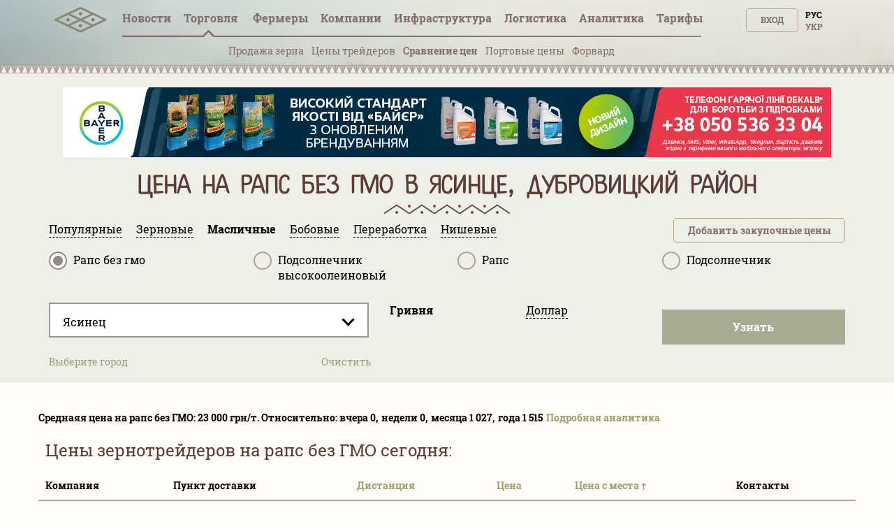

--- FILE ---
content_type: text/html; charset=utf-8
request_url: https://tripoli.land/raps-bez-gmo/yasinets
body_size: 33215
content:
<!DOCTYPE html><html lang="ru"><head><link rel="stylesheet" media="all" href="/assets/tripoli/tripoli-872f0889e6d5dafddf06bb6dd0dffe9d65186fe2d122103ecf40068416b33197.css" /><meta content="text/html; charset=utf-8" http-equiv="content-type" /><meta content="#816e6b" name="theme-color" /><meta content="#816e6b" name="msapplication-navbutton-color" /><meta content="yes" name="apple-mobile-web-app-capable" /><meta content="black-translucent" name="apple-mobile-web-app-status-bar-style" /><meta name="csrf-param" content="authenticity_token" />
<meta name="csrf-token" content="hbHKR6VXKoj3YmcVkTGLRQjQgCUTQjTZh1OCnRiXBBGM97+t+HDkkMNSzjSMHJZZ3HKg1b1fsnt0RI0emq1IoA==" /><title> Закупочная цена на рапс без ГМО в Ясинце, Дубровицкий район – 23000 грн за тонну</title>
<meta name="description" content="Высокие цены на рапс без ГМО в Ясинце, Дубровицкий район" />
<meta name="keywords" content="рапс без гмо цена, рапс без гмо закупочные цены, рапс без гмо куплю, рапс без гмо валютные цены, рапс без гмо купить с ндс, рапс без гмо портовые цены" />
<link rel="canonical" href="https://tripoli.land/raps-bez-gmo" /><meta content="width=device-width, initial-scale=1.0" name="viewport" /><meta content="a5370dfb2c039f02d1ea" name="wot-verification" /><meta content="IE=edge" http-equiv="X-UA-Compatible" /><meta content="width=device-width, initial-scale=1, viewport-fit=cover" name="viewport" /><meta content="yes" name="mobile-web-app-capable" /><meta content="yes" name="apple-mobile-web-app-capable" /><meta content="black-translucent" name="apple-mobile-web-app-status-bar-style" /><link href="/manifest.json" rel="manifest" /><link href="https://tripoli.land/raps-bez-gmo/yasinets" hreflang="ru" rel="alternate" /><link href="https://tripoli.land/ua/raps-bez-gmo/yasinets" hreflang="uk" rel="alternate" /><link href="https://tripoli.land/raps-bez-gmo/yasinets" hreflang="x-default" rel="alternate" /><link href="https://tripoli.land/news/rss" rel="alternate" title="RSS — Новини" type="application/rss+xml" /><!-- Google Tag Manager -->
<script>(function(w,d,s,l,i){w[l]=w[l]||[];w[l].push({'gtm.start':
        new Date().getTime(),event:'gtm.js'});var f=d.getElementsByTagName(s)[0],
    j=d.createElement(s),dl=l!='dataLayer'?'&l='+l:'';j.async=true;j.src=
    'https://www.googletagmanager.com/gtm.js?id='+i+dl;f.parentNode.insertBefore(j,f);
})(window,document,'script','dataLayer','GTM-M9HK5VJ');</script>
<!-- End Google Tag Manager -->
</head><body class=" production" data-locale="ru"><!-- Google Tag Manager (noscript) -->
<noscript><iframe src="ns"
                  height="0" width="0" style="display:none;visibility:hidden"></iframe></noscript>
<!-- End Google Tag Manager (noscript) -->
<header>
  <div class="header ">
    <div id="header-container" class="container">
      <div class="row">
        <div id="logo" class="col-xs-12 col-sm-4 col-sm-push-4 col-md-6 col-md-offset-3 col-md-push-0 col-lg-1 col-lg-offset-0 text-center col-lg-left">
          <a href="/" class="display-inline-flex-mobile header-logo">
            <svg id="main-pic" width="75" height="45" viewBox="0 0 90 35" fill="none" xmlns="http://www.w3.org/2000/svg">
              <path d="M89.3518 22.0263C89.3259 22.7406 88.9952 23.2727 88.34 23.5862C87.1438 24.1587 85.9441 24.7234 84.7454 25.2902C71.6989 31.4585 58.6519 37.6249 45.6086 43.7994C44.9741 44.0999 44.3867 44.1073 43.7507 43.8062C29.5644 37.0915 15.3742 30.3843 1.18549 23.6748C1.04636 23.6091 0.903847 23.545 0.777063 23.4592C0.24093 23.0965 -0.0271358 22.5866 0.0021695 21.9361C0.0327087 21.2587 0.36247 20.759 0.964925 20.462C1.76696 20.0667 2.57918 19.6919 3.38739 19.3097C16.833 12.9524 30.2798 6.59703 43.7223 0.232975C44.3673 -0.0724504 44.9605 -0.0805042 45.6083 0.22616C59.8038 6.94644 74.0033 13.6581 88.2018 20.3715C88.2854 20.4112 88.3706 20.4483 88.4505 20.4945C89.035 20.83 89.3312 21.3383 89.3518 22.0263ZM48.7477 22.0114C48.859 22.0712 48.9361 22.117 49.017 22.1554C54.6482 24.8185 60.2798 27.4802 65.9091 30.1476C66.0831 30.23 66.2186 30.2337 66.395 30.1498C72.0145 27.4861 77.6371 24.8287 83.2591 22.1697C83.3492 22.1272 83.4359 22.0777 83.5596 22.0126C83.4349 21.947 83.3495 21.8971 83.2604 21.855C77.6569 19.2053 72.0528 16.5577 66.4521 13.9021C66.234 13.7987 66.0662 13.803 65.8512 13.9046C60.2501 16.5593 54.6457 19.2068 49.042 21.8562C48.9534 21.8986 48.868 21.9479 48.7477 22.0114ZM27.2487 11.85C27.3924 11.9243 27.48 11.9733 27.5704 12.016C33.1832 14.6707 38.7965 17.3238 44.4065 19.9837C44.6042 20.0776 44.7569 20.0698 44.95 19.9784C50.5513 17.3238 56.1554 14.675 61.7589 12.0244C61.8579 11.9776 61.9526 11.9218 62.0831 11.8524C61.9468 11.784 61.8493 11.7326 61.7497 11.6855C56.165 9.04415 50.5791 6.40498 44.9978 3.75682C44.7581 3.64314 44.5746 3.64965 44.3395 3.76116C39.213 6.19372 34.0827 8.61823 28.953 11.0443C28.4052 11.3036 27.8573 11.5622 27.2487 11.85ZM27.2595 32.1657C27.3795 32.2301 27.4489 32.2716 27.5214 32.3057C33.1622 34.9728 38.8036 37.6386 44.4426 40.31C44.6076 40.388 44.7347 40.3899 44.9003 40.3115C50.5393 37.6404 56.1807 34.9743 61.8212 32.3069C61.9011 32.2692 61.9761 32.2208 62.0794 32.1632C61.9532 32.0988 61.8632 32.0502 61.7706 32.0065C56.1857 29.3654 50.6001 26.7266 45.0179 24.0797C44.7736 23.9638 44.5801 23.9582 44.3318 24.076C38.7502 26.7241 33.164 29.3633 27.5791 32.0046C27.4868 32.0483 27.3964 32.0966 27.2595 32.1657ZM5.77223 22.0067C5.91073 22.0795 5.98909 22.1245 6.07052 22.1629C11.7015 24.8256 17.333 27.4874 22.9621 30.1541C23.1268 30.2322 23.2545 30.234 23.4199 30.1557C29.0678 27.4805 34.7181 24.8107 40.3679 22.139C40.4385 22.1056 40.503 22.0591 40.5943 22.0043C40.4737 21.9429 40.3842 21.8946 40.2923 21.8512C34.6888 19.2025 29.0847 16.5549 23.4837 13.9009C23.2795 13.8043 23.1225 13.7943 22.9115 13.8944C17.5715 16.427 12.2271 18.9513 6.88398 21.4774C6.53139 21.644 6.17973 21.8125 5.77223 22.0067Z" fill="#848976"/>
              <path d="M66.1551 24.812C64.617 24.812 63.3686 23.5646 63.3643 22.0232C63.36 20.4657 64.6136 19.2109 66.1668 19.2174C67.7042 19.2239 68.9514 20.4812 68.9471 22.0195C68.9428 23.5559 67.687 24.812 66.1551 24.812Z" fill="#7D6E68" fill-opacity="0.9"/>
              <path d="M47.4541 11.8667C47.4514 13.4146 46.2138 14.6548 44.6708 14.6555C43.1327 14.6561 41.8889 13.4081 41.8877 11.8633C41.8865 10.2999 43.1336 9.05807 44.6896 9.0593C46.289 9.06085 47.501 10.4346 47.4541 11.8667Z" fill="#7D6E68" fill-opacity="0.9"/>
              <path d="M47.4542 32.1809C47.4511 33.7278 46.2098 34.9697 44.6689 34.9681C43.1299 34.9663 41.888 33.7185 41.8877 32.1738C41.8874 30.6101 43.1339 29.3707 44.6914 29.372C46.2869 29.3735 47.5014 30.7442 47.4542 32.1809Z" fill="#7D6E68" fill-opacity="0.9"/>
              <path d="M23.207 19.2174C24.7608 19.2251 25.9907 20.4818 25.9802 22.0514C25.97 23.5841 24.7065 24.8216 23.1623 24.8117C21.635 24.8021 20.3832 23.524 20.3996 21.991C20.4156 20.4474 21.6686 19.2096 23.207 19.2174Z" fill="#7D6E68" fill-opacity="0.9"/>
            </svg>
            <svg id="main-sign" class="hidden-from-1025" width="108" height="35" viewBox="0 0 108 29" fill="none" xmlns="http://www.w3.org/2000/svg">
              <path d="M70.366 28.0789C70.0551 28.0242 69.7428 27.977 69.4338 27.9138C67.6418 27.5474 66.3015 26.5654 65.3779 25.026C64.7985 24.0594 64.4682 23.0049 64.2677 21.9075C63.9048 19.9203 63.8654 17.9225 64.0964 15.9205C64.2353 14.7163 64.4984 13.5381 65.0089 12.425C65.6487 11.0294 66.612 9.92684 68.0266 9.23995C68.9255 8.80369 69.8863 8.6229 70.8832 8.60023C71.8751 8.57756 72.8535 8.65888 73.7894 9.00716C75.3783 9.59851 76.479 10.7014 77.21 12.1852C77.6832 13.1457 77.9546 14.1649 78.1234 15.213C78.3794 16.8018 78.4306 18.3996 78.2999 20.0016C78.1832 21.4334 77.9152 22.8344 77.3231 24.1595C76.9621 24.9676 76.5031 25.7141 75.8678 26.3477C74.9726 27.2414 73.8775 27.7475 72.6305 27.9601C72.389 28.0012 72.1471 28.0396 71.9056 28.0789C71.3924 28.0789 70.8792 28.0789 70.366 28.0789ZM74.4314 18.0936C74.4191 17.2274 74.4024 16.1802 74.2465 15.1417C74.1443 14.4611 73.9684 13.7993 73.6086 13.2001C73.1791 12.4848 72.5692 12.0059 71.7106 11.9056C71.3668 11.8654 71.0107 11.8587 70.6675 11.8986C69.7304 12.0072 69.0469 12.4882 68.6498 13.3359C68.5475 13.5545 68.4634 13.783 68.3913 14.0134C68.1156 14.8944 68.0026 15.802 67.9465 16.7183C67.8507 18.2898 67.8658 19.8583 68.0891 21.4195C68.1877 22.1097 68.3621 22.783 68.7065 23.4007C69.1605 24.2154 69.8373 24.7185 70.8009 24.7929C72.3098 24.9093 73.27 24.3609 73.818 23.0699C74.0401 22.5463 74.1692 21.9982 74.2469 21.438C74.3926 20.3883 74.4329 19.3325 74.4314 18.0936Z" fill="#848976"/>
              <path d="M0.518799 8.97938C0.723656 8.97606 0.928514 8.97001 1.13337 8.96971C5.79303 8.9691 10.453 8.96941 15.1127 8.96941C15.243 8.96941 15.3736 8.96941 15.5202 8.96941C15.5202 11.0349 15.5202 13.0656 15.5202 15.0955C15.2987 15.1647 13.2668 15.1904 12.5407 15.1299C12.5167 14.7886 12.5333 14.4397 12.5305 14.092C12.5275 13.7395 12.5299 13.387 12.5299 13.0345C12.5299 12.6829 12.5299 12.3313 12.5299 11.9854C12.3075 11.9108 10.3966 11.8896 9.96319 11.9546C9.96319 16.2056 9.96319 20.46 9.96319 24.7455C10.9727 24.7455 11.9736 24.7455 13.016 24.7455C13.029 25.7368 13.0194 26.6979 13.0225 27.653C12.7828 27.7173 3.54699 27.7349 3.11695 27.6747C3.11695 26.7169 3.11695 25.7562 3.11695 24.7621C4.13199 24.7621 5.14242 24.7621 6.17441 24.7621C6.17441 20.4751 6.17441 16.221 6.17441 11.9446C5.32694 11.9446 4.48164 11.9446 3.60244 11.9446C3.60244 12.9994 3.60244 14.0518 3.60244 15.1209C3.49308 15.1324 3.41514 15.1475 3.3369 15.1478C2.50545 15.1496 1.67401 15.1511 0.842874 15.146C0.734746 15.1454 0.627235 15.1051 0.519415 15.0834C0.518799 13.049 0.518799 11.014 0.518799 8.97938Z" fill="#848976"/>
              <path d="M108 27.656C107.901 27.6729 107.802 27.704 107.702 27.7043C103.414 27.7067 99.1249 27.7064 94.8365 27.7058C94.7656 27.7058 94.6951 27.6989 94.6279 27.6953C94.5604 27.4767 94.5413 24.8924 94.607 24.4392C96.1842 24.4392 97.7679 24.4392 99.3692 24.4392C99.3692 20.359 99.3692 16.3172 99.3692 12.2391C97.775 12.2391 96.1913 12.2391 94.5903 12.2391C94.5903 11.1404 94.5903 10.078 94.5903 8.99084C94.6815 8.98358 94.7696 8.97028 94.8577 8.97028C99.1465 8.96938 103.435 8.96938 107.724 8.96968C107.816 8.96968 107.908 8.97603 108 8.97905C108 10.0469 108 11.1147 108 12.1825C107.881 12.201 107.763 12.2351 107.644 12.2354C106.259 12.2391 104.875 12.2378 103.49 12.2378C103.382 12.2378 103.273 12.2378 103.159 12.2378C103.159 16.3214 103.159 20.3608 103.159 24.434C103.289 24.434 103.399 24.434 103.509 24.434C104.874 24.434 106.237 24.4334 107.601 24.435C107.734 24.435 107.867 24.4461 108 24.4522C108 25.5203 108 26.5881 108 27.656Z" fill="#848976"/>
              <path d="M21.6626 27.6901C20.4072 27.6901 19.191 27.6901 17.9532 27.6901C17.9532 21.5175 17.9532 15.3588 17.9532 9.17709C18.0189 9.15713 18.0925 9.12539 18.1695 9.11269C19.3142 8.92676 20.4661 8.80008 21.625 8.74869C22.5473 8.70787 23.4699 8.6592 24.3935 8.73599C25.6171 8.83788 26.8173 9.03076 27.9223 9.59611C29.6079 10.4587 30.4859 11.8312 30.5734 13.6884C30.6159 14.5878 30.5509 15.4785 30.274 16.3462C29.9376 17.3995 29.3369 18.2644 28.4139 18.9039C28.113 19.1122 27.8037 19.309 27.4645 19.5333C28.9866 22.2394 30.509 24.9462 32.0515 27.6886C30.587 27.6886 29.1764 27.6886 27.7427 27.6886C27.6952 27.6033 27.6395 27.5084 27.5883 27.4111C26.4097 25.1651 25.2289 22.9203 24.0583 20.6704C23.9474 20.4572 23.83 20.3547 23.571 20.3659C23.0485 20.3883 22.5245 20.3726 22.0008 20.3726C21.901 20.3726 21.8012 20.3726 21.6622 20.3726C21.6626 22.832 21.6626 25.253 21.6626 27.6901ZM21.6826 12.0927C21.6826 13.9185 21.6826 15.7059 21.6826 17.4968C21.7383 17.5104 21.7772 17.5286 21.8157 17.5283C22.4823 17.5189 23.1505 17.531 23.8149 17.4884C24.3922 17.4512 24.9387 17.2734 25.443 16.9811C25.9926 16.6624 26.3426 16.2008 26.5151 15.6012C26.6568 15.1088 26.6873 14.6054 26.6216 14.1041C26.4966 13.1506 25.9732 12.4876 25.0345 12.1777C24.7558 12.0858 24.4569 12.015 24.1649 12.0051C23.5303 11.9833 22.8939 12.0008 22.2586 12.015C22.0683 12.0193 21.8788 12.0649 21.6826 12.0927Z" fill="#848976"/>
              <path d="M49.1788 9.14415C49.6576 9.07159 50.1212 8.98996 50.5879 8.93282C51.9128 8.77107 53.2443 8.68007 54.5794 8.70002C55.8322 8.71877 57.0823 8.80373 58.2927 9.15926C59.6986 9.57224 60.8443 10.3365 61.6277 11.5821C62.0682 12.2826 62.2956 13.0484 62.3818 13.8589C62.4881 14.8569 62.4872 15.8543 62.205 16.8263C61.6662 18.6823 60.4472 19.9554 58.6525 20.7064C57.5718 21.1587 56.4289 21.347 55.2614 21.3579C54.5138 21.3648 53.7655 21.3062 53.0175 21.2781C52.9883 21.2769 52.9587 21.2859 52.8992 21.2944C52.8992 23.4158 52.8992 25.537 52.8992 27.6493C52.6516 27.7189 49.5309 27.7313 49.1788 27.6693C49.1788 21.5133 49.1788 15.354 49.1788 9.14415ZM52.9079 18.0574C53.0077 18.0773 53.0859 18.1045 53.1648 18.107C53.7994 18.1257 54.4355 18.1701 55.0689 18.1472C55.6939 18.1245 56.3125 18.0175 56.887 17.7448C57.7302 17.3442 58.2406 16.6924 58.4224 15.792C58.5231 15.2938 58.5339 14.7916 58.4698 14.2895C58.3993 13.7335 58.1611 13.251 57.7641 12.8455C57.3765 12.4495 56.9024 12.2016 56.3673 12.0607C55.4718 11.8249 54.5603 11.8442 53.6475 11.9092C53.4041 11.9265 53.1626 11.9655 52.9075 11.996C52.9079 14.0231 52.9079 16.0233 52.9079 18.0574Z" fill="#848976"/>
              <path d="M41.9114 12.2342C41.9114 16.3159 41.9114 20.3517 41.9114 24.4325C42.4496 24.4361 42.9791 24.4337 43.5086 24.434C44.0422 24.4343 44.5761 24.434 45.1096 24.434C45.6416 24.434 46.174 24.434 46.7244 24.434C46.7244 25.5348 46.7244 26.6065 46.7244 27.6922C42.2641 27.6922 37.8241 27.6922 33.3865 27.6922C33.3175 27.4742 33.2975 24.8863 33.3647 24.437C34.9422 24.437 36.5266 24.437 38.1288 24.437C38.1288 20.3562 38.1288 16.3144 38.1288 12.2448C36.5364 12.2448 34.9601 12.2448 33.3933 12.2448C33.3181 12.009 33.2966 9.43677 33.3603 8.98902C37.8065 8.98902 42.2555 8.98902 46.7248 8.98902C46.7248 10.0656 46.7248 11.1374 46.7248 12.2342C45.1195 12.2342 43.5324 12.2342 41.9114 12.2342Z" fill="#848976"/>
              <path d="M92.6908 20.0908C92.6908 22.6319 92.6908 25.1466 92.6908 27.7061C88.5157 27.7061 84.3554 27.7061 80.1748 27.7061C80.1748 21.4564 80.1748 15.2363 80.1748 8.99298C81.3999 8.99298 82.6257 8.99298 83.8881 8.99298C83.9094 10.0139 83.8946 11.0373 83.8974 12.0604C83.9001 13.0877 83.898 14.1153 83.898 15.1426C83.898 16.1702 83.898 17.1975 83.898 18.2252C83.898 19.2525 83.898 20.2801 83.898 21.3074C83.898 22.3335 83.898 23.3599 83.898 24.3787C84.137 24.4446 88.7985 24.4667 89.2998 24.4065C89.3413 23.6927 89.3118 22.9717 89.3173 22.2519C89.3229 21.5384 89.3185 20.8246 89.3185 20.0905C90.45 20.0908 91.5532 20.0908 92.6908 20.0908Z" fill="#848976"/>
              <path d="M40.0091 5.85363C38.6112 5.85847 37.4775 4.76102 37.4701 3.3954C37.4624 2.00923 38.5884 0.887893 39.9906 0.88487C41.3975 0.882149 42.5318 1.99472 42.5306 3.37666C42.5293 4.7459 41.4065 5.84879 40.0091 5.85363Z" fill="#848976"/>
              <path d="M101.236 5.8471C99.8432 5.84408 98.7083 4.72486 98.7151 3.36105C98.7219 1.99755 99.8635 0.887704 101.257 0.891029C102.65 0.894355 103.776 2.00995 103.771 3.38131C103.766 4.75509 102.64 5.85012 101.236 5.8471Z" fill="#848976"/>
            </svg>
          </a>
        </div>        <div id="user-menu" class="col-xs-6 col-xs-push-6 col-sm-4 col-sm-push-4 col-md-3 col-md-push-0 col-lg-2 col-lg-push-8 text-right">
          <span class="up50px-xs flex-end hidden-up-to-896"><div class="nouser text-uppercase text-right no-user-buttons"><a class="top-button" href="/users/sign_in?sign_in_source=%2Fraps-bez-gmo%2Fyasinets">Вход</a><div class="locale-links"><a hreflang="uk" rel="alternate" href="/ua/raps-bez-gmo/yasinets">Укр</a><a href=/ru/raps-bez-gmo/yasinets  style='color:black;cursor: auto;text-decoration: none;'>Рус</a></div><a href="/users/sign_up?page=traders&amp;reg_source=%2Fraps-bez-gmo%2Fyasinets" id="new_user_registration_path_link" style="display: none;">Регистрация</a></div></span>
        </div>
        
<div class="callmenu" id="call-menu-title">
  <div class="burger-menu">
  <div class="burger-click-region">
    <span class="burger-menu-piece"></span>
    <span class="burger-menu-piece"></span>
    <span class="burger-menu-piece"></span>
  </div>
  <span class="burger-menu-txt"></span>
</div>
</div>
<div id="header-menu" class="col-xs-6 col-xs-pull-6 col-sm-4 col-sm-pull-8 col-md-12 col-md-pull-0 col-lg-8 col-lg-pull-2 text-center col-md-left">
  <ul class="top-menu">
    <li class='user-menu-header-xs'>
      <div><div class="nouser text-uppercase text-right no-user-buttons"><a class="top-button" href="/users/sign_in?sign_in_source=%2Fraps-bez-gmo%2Fyasinets">Вход</a><div class="locale-links"><a hreflang="uk" rel="alternate" href="/ua/raps-bez-gmo/yasinets">Укр</a><a href=/ru/raps-bez-gmo/yasinets  style='color:black;cursor: auto;text-decoration: none;'>Рус</a></div><a href="/users/sign_up?page=traders&amp;reg_source=%2Fraps-bez-gmo%2Fyasinets" id="new_user_registration_path_link" style="display: none;">Регистрация</a></div></div>
    </li>
    <li><a class=" under " href="/news">Новости</a></li>
    <li><a  class="active has-arrow" href="#" data-action="submenu" data-id="x01">Торговля<span class="badge interested">&nbsp;</span></a>
      <div class="submenu"></div>
    </li>
    <li>
      <a class="has-arrow   " href="#" data-action="submenu" data-id="x05">
        Фермеры
      </a>
      <div class="submenu"></div>
    </li>
    <li><a class="  has-arrow" href="#" data-action="submenu" data-id="x02">Компании</a>
      <div class="submenu"></div>
    </li>
    <li>
      <a class="has-arrow " href="#" data-action="submenu" data-id="x06">
        Инфрaструктура
      </a>
      <div class="submenu"></div>
    </li>
    <li><a class=" under " href="/logistics">Логистика</a></li>
    <li>
      <a class=" has-arrow " href="#" data-action="submenu" data-id="x077">
        Аналитика
      </a>
      <div class="submenu"></div>
    </li>
    <li>
      <a class=" has-arrow" href="#" data-action="submenu" data-id="x03">
        Тарифы  
      </a>
      <div class="submenu"></div>
    </li>
  </ul>
</div>
<div class="clearfix"></div>
<div class="col-xs-12 text-center mt-minus10 get-it-to-top ">
  <div class="top-submenu  active" id="x01">
    <div class="line-arrow" id="trader-line-arrow"></div>
    <ul>
      <li><a  class="" href="/kupit-zerno" >Продажа зерна</a></li>
      <li><a  class="" href="/traders" >Цены трейдеров</a></li>
      <li><a class="active" href="/sravnenye-tsen-treyderov" >Сравнение цен</a></li>
      <li><a class="" href="/portovyye-tseny" >Портовые цены</a></li>
      <li><a class="" href="/forvardnyye-kontrakty" >Форвард</a><span class="badge interested">&nbsp;</span></li>
    </ul>
  </div>


  <div class="top-submenu     " id="x05">
    <div class="line-arrow" id="farmers-line-arrow"></div>
    <ul class="catalog-submenu">
      <li><a class=""  href="/farmers" >Справочник</a></li>
      <li><a class="" href="/farmers/obnovlenie-fermerov">Обновления </a></li>
      <li><a class="" href="/buy-sms" >Рассылка СМС</a></li>
    </ul>
  </div>

  <div class="top-submenu  " id="x02">
    <div class="line-arrow" id="company-line-arrow"></div>
    <ul>

      <li><a class="" href="/agrokholdingi-ukrainy" >Агрохолдинги</a></li>
      <li><a class="" href="/companies" >Предприятия АПК</a></li>
        <li><a class="" href="/companies/pererabotka" >Переработка</a></li>
        <li><a class="" href="/companies/zakupka-i-realizatsiya" >Закупка и реализация</a></li>
        <li><a class="" href="/companies/perevozki" >Логистика</a></li>
        <li><a class="" href="/companies/uslugi" >Услуги</a></li>
    </ul>
  </div>


  <div class="top-submenu  " id="x077">
    <div class="line-arrow" id="analytics-line-arrow"></div>
    <ul>

      <li><a class="" href="/analytics" >  История цен в Украине</a></li>
      <li><a class="" href="/port-analytics" >История цен в портах</a></li>
    </ul>
  </div>


  <div class="top-submenu " id="x06">
    <div class="line-arrow" id="infrostructura-line-arrow"></div>
    <ul>
      <li><a class="" href="/elevators" >Элеваторы</a></li>
          <li>
            <a href="/infrostructura/porty/">Порты</a>
          </li>
          <li>
            <a href="/infrostructura/maslozavody-mezy/">Маслозаводы (МЭЗы)</a>
          </li>
    </ul>
  </div>


  <div class="top-submenu  " id="x03">
    <div class="line-arrow" id="tariffs-line-arrow"></div>
    <ul>
          <li>
            <a href="/prices">Фeрмеры</a>
          </li>
          <li>
            <a href="/prices/traders">Трейдеры</a>
          </li>
          <li>
            <a href="/prices/analytics">Аналитика</a>
          </li>
          <li>
            <a href="/prices/logistics">Логистика</a>
          </li>
          <li>
            <a href="/farmers_emails">Email фермеров</a>
          </li>
          <li>
            <a href="/buy_sms">SMS рассылка</a>
          </li>
          <li>
            <a href="/banners">Баннеры</a>
          </li>
    </ul>
  </div>
</div>

      <div class="clearfix"></div>
    </div>
  </div>
  </div>
  <div class="beige-bg">
    <div class="headerline"></div>
  </div>
</header>

<content class="traders-content"><div class="headfilter"><div class="container static-banner"><noindex><div class="clearfix banner-item text-center"><a href="/banner/7b6ef48a-4b19-4844-a441-d25637baf201" rel="nofollow" target="_blank"><img alt="Декалб Баер (Баєр, Bayer)" class="img-banner-static" src="/uploads/banner/item/image/508/webp_TripoliLand%20New%20Pack_1100x100.jpg.webp" /></a></div></noindex></div><div class="container maincontent"><div class="row"></div><h1 class="fixed-h">Цена на рапс без ГМО в Ясинце, Дубровицкий район</h1><div class="row"><div class="filter-hidings-container" id="tradersFilter"><div id="filter-body"><meta angular-load="extended-city-selector" /><script rid-settings="regions" type="application/json">[{"id":2,"name":"Винницкая","name_uk":"Вінницька","is_active":true,"slug":"vinnitskaya","districts":[{"id":22,"name":"Барский","name_uk":"Барський","is_active":true,"slug":"barskiy"},{"id":23,"name":"Бершадский","name_uk":"Бершадський","is_active":true,"slug":"bershadskiy"},{"id":25,"name":"Винницкий","name_uk":"Вінницький","is_active":true,"slug":"vinnitskiy"},{"id":26,"name":"Гайсинский","name_uk":"Гайсинський","is_active":true,"slug":"gaysinskiy"},{"id":27,"name":"Жмеринский","name_uk":"Жмеринський","is_active":true,"slug":"zhmerinskiy"},{"id":28,"name":"Ильинецкий","name_uk":"Іллінецький","is_active":true,"slug":"ilinetskiy"},{"id":30,"name":"Казатинский","name_uk":"Козятинський","is_active":true,"slug":"kazatinskiy"},{"id":29,"name":"Калиновский","name_uk":"Калинівський","is_active":true,"slug":"kalinovskiy"},{"id":31,"name":"Крыжопольский","name_uk":"Крижопільський","is_active":true,"slug":"kryzhopolskiy"},{"id":32,"name":"Липовецкий","name_uk":"Липовецький","is_active":true,"slug":"lipovetskiy"},{"id":33,"name":"Литинский","name_uk":"Літинський","is_active":true,"slug":"litinskiy"},{"id":34,"name":"Могилёв-Подольский","name_uk":"Могилів-Подільський","is_active":true,"slug":"mogilyov-podolskiy"},{"id":35,"name":"Мурованокуриловецкий","name_uk":"Мурованокуриловецький","is_active":true,"slug":"murovanokurilovetskiy"},{"id":36,"name":"Немировский","name_uk":"Немирівський","is_active":true,"slug":"nemirovskiy"},{"id":37,"name":"Оратовский","name_uk":"Оратівський","is_active":true,"slug":"oratovskiy"},{"id":38,"name":"Песчанский","name_uk":"Піщанський","is_active":true,"slug":"peschanskiy"},{"id":39,"name":"Погребищенский","name_uk":"Погребищенський","is_active":true,"slug":"pogrebischenskiy"},{"id":40,"name":"Теплицкий","name_uk":"Теплицький","is_active":true,"slug":"teplitskiy"},{"id":42,"name":"Томашпольский","name_uk":"Томашпільський","is_active":true,"slug":"tomashpolskiy"},{"id":43,"name":"Тростянецкий","name_uk":"Тростянецький","is_active":true,"slug":"trostyanetskiy"},{"id":44,"name":"Тульчинский","name_uk":"Тульчинський","is_active":true,"slug":"tulchinskiy"},{"id":41,"name":"Тывровский","name_uk":"Тиврівський","is_active":true,"slug":"tyvrovskiy"},{"id":45,"name":"Хмельницкий","name_uk":"Хмільницький","is_active":true,"slug":"hmelnikskiy"},{"id":46,"name":"Черневецкий","name_uk":"Чернівецький","is_active":true,"slug":"chernevetskiy"},{"id":47,"name":"Чечельницкий","name_uk":"Чечельницький","is_active":true,"slug":"chechelnitskiy"},{"id":48,"name":"Шаргородский","name_uk":"Шаргородський","is_active":true,"slug":"shargorodskiy"},{"id":49,"name":"Ямпольский","name_uk":"Ямпільський","is_active":true,"slug":"yampolskiy"}]},{"id":3,"name":"Волынская","name_uk":"Волинська","is_active":true,"slug":"volynskaya","districts":[{"id":51,"name":"Владимир-Волынский","name_uk":"Володимир-Волинський","is_active":true,"slug":"vladimir-volynskiy"},{"id":52,"name":"Гороховский","name_uk":"Горохівський","is_active":true,"slug":"gorohovskiy"},{"id":53,"name":"Иваничевский","name_uk":"Іваничівський","is_active":true,"slug":"ivanichevskiy"},{"id":54,"name":"Камень-Каширский","name_uk":"Камінь-Каширський","is_active":true,"slug":"kamen-kashirskiy"},{"id":55,"name":"Киверцовский","name_uk":"Ківерцівський","is_active":true,"slug":"kivertsovskiy"},{"id":56,"name":"Ковельский","name_uk":"Ковельський","is_active":true,"slug":"kovelskiy"},{"id":57,"name":"Локачинский","name_uk":"Локачинський","is_active":true,"slug":"lokachinskiy"},{"id":58,"name":"Луцкий","name_uk":"Луцький","is_active":true,"slug":"lutskiy"},{"id":59,"name":"Любешовский","name_uk":"Любешівський","is_active":true,"slug":"lyubeshovskiy"},{"id":60,"name":"Любомльский","name_uk":"Любомльський","is_active":true,"slug":"lyubomlskiy"},{"id":61,"name":"Маневичский","name_uk":"Маневицький","is_active":true,"slug":"manevichskiy"},{"id":62,"name":"Нововолынский","name_uk":"Нововолинський","is_active":false,"slug":"novovolynskiy"},{"id":63,"name":"Ратновский","name_uk":"Ратнівський","is_active":true,"slug":"ratnovskiy"},{"id":64,"name":"Рожищенский","name_uk":"Рожищенський","is_active":true,"slug":"rozhischenskiy"},{"id":65,"name":"Старовыжевский","name_uk":"Старовижівський","is_active":true,"slug":"starovyzhevskiy"},{"id":66,"name":"Турийский","name_uk":"Турійський","is_active":true,"slug":"turiyskiy"},{"id":67,"name":"Шацкий","name_uk":"Шацький","is_active":true,"slug":"shatskiy"}]},{"id":4,"name":"Днепропетровская","name_uk":"Дніпропетровська","is_active":true,"slug":"dnepropetrovskaya","districts":[{"id":68,"name":"Апостоловский","name_uk":"Апостолівський","is_active":true,"slug":"apostolovskiy"},{"id":69,"name":"Васильковский","name_uk":"Васильківський","is_active":true,"slug":"vasilkovskiy"},{"id":70,"name":"Верхнеднепровский","name_uk":"Верхньодніпровський","is_active":true,"slug":"verhnedneporovskiy"},{"id":71,"name":"Вольногорск","name_uk":"Вільногірськ","is_active":false,"slug":"volnogorsk"},{"id":74,"name":"Днепровский","name_uk":"Дніпровський","is_active":true,"slug":"dnepropetrovskiy"},{"id":75,"name":"Желтые Воды","name_uk":"Жовтоводський","is_active":false,"slug":"zhovtovodskiy"},{"id":72,"name":"Каменское","name_uk":"Каменське","is_active":false,"slug":"dneprodzerzhinskiy"},{"id":76,"name":"Кривой рог","name_uk":"Кривий ріг","is_active":false,"slug":"krivoy-rog"},{"id":77,"name":"Криворожский","name_uk":"Криворізький","is_active":true,"slug":"krivorozhskiy"},{"id":78,"name":"Криничанский","name_uk":"Криничанський","is_active":true,"slug":"krinichanskiy"},{"id":79,"name":"Магдалиновский","name_uk":"Магдалинівський","is_active":true,"slug":"magdalinovskiy"},{"id":80,"name":"Марганец","name_uk":"Марганецький","is_active":false,"slug":"marganetskiy"},{"id":81,"name":"Межевский","name_uk":"Межівський","is_active":true,"slug":"mezhevskiy"},{"id":82,"name":"Никопольский","name_uk":"Нікопольський","is_active":true,"slug":"nikopolskiy"},{"id":83,"name":"Новомосковский","name_uk":"Новомосковський","is_active":true,"slug":"novomoskovskiy"},{"id":85,"name":"Павлоградский","name_uk":"Павлоградський","is_active":true,"slug":"pavlogradskiy"},{"id":86,"name":"Первомайск","name_uk":"Первомайск","is_active":false,"slug":"pevomaysk"},{"id":87,"name":"Петриковский","name_uk":"Петриківський","is_active":true,"slug":"petrikovskiy"},{"id":88,"name":"Петропавловский","name_uk":"Петропавлівський","is_active":true,"slug":"petropavlovskiy"},{"id":84,"name":"Покровск","name_uk":"Покровськ","is_active":false,"slug":"ordzhonikidze"},{"id":89,"name":"Покровский","name_uk":"Покровський","is_active":true,"slug":"pokrovskiy"},{"id":90,"name":"Пятихатский","name_uk":"П'ятихатський","is_active":true,"slug":"pyatihatskiy"},{"id":91,"name":"Синельниковский","name_uk":"Синельниківський","is_active":true,"slug":"sinelnikovskiy"},{"id":92,"name":"Солонянский","name_uk":"Солонянський","is_active":true,"slug":"solonyanskiy"},{"id":93,"name":"Софиевский","name_uk":"Софіївський","is_active":true,"slug":"sofievskiy"},{"id":94,"name":"Терновка","name_uk":"Тернівка","is_active":false,"slug":"ternovka"},{"id":95,"name":"Томаковский","name_uk":"Томаківський","is_active":true,"slug":"tomakovskiy"},{"id":96,"name":"Царичанський","name_uk":"Царичанський","is_active":true,"slug":"tsarichanskiy"},{"id":97,"name":"Широковский","name_uk":"Широківський","is_active":true,"slug":"shirokovskiy"},{"id":98,"name":"Юрьевский","name_uk":"Юр'ївський","is_active":true,"slug":"yurievskiy"}]},{"id":5,"name":"Донецкая","name_uk":"Донецька","is_active":true,"slug":"donetskaya","districts":[{"id":592,"name":"Авдеевска","name_uk":"Авдіївка","is_active":false,"slug":"avdeevskiy"},{"id":127,"name":"Александровский","name_uk":"Олександрівський","is_active":true,"slug":"aleksandrovskiy"},{"id":100,"name":"Амвросиевский","name_uk":"Амвросіївський","is_active":true,"slug":"amvrosievskiy"},{"id":101,"name":"Бахмутский","name_uk":"Бахмутський","is_active":true,"slug":"artemovskiy"},{"id":133,"name":"Бойковский","name_uk":"Бойківський","is_active":true,"slug":"telmanovskiy"},{"id":102,"name":"Великоновоселковский","name_uk":"Великоновосілківський","is_active":true,"slug":"velikonovoselkovskiy"},{"id":103,"name":"Волновахский","name_uk":"Волноваський","is_active":true,"slug":"volnovahskiy"},{"id":106,"name":"Горловка","name_uk":"Горлівський","is_active":false,"slug":"gorlovskiy"},{"id":107,"name":"Дебальцево","name_uk":"Дебальцеве","is_active":false,"slug":"debaltsevo"},{"id":110,"name":"Добропольский","name_uk":"Добропільський","is_active":true,"slug":"dobropolskiy"},{"id":111,"name":"Докучаевск","name_uk":"Докучаєвськ","is_active":false,"slug":"dokuchaevsk"},{"id":112,"name":"Донецк","name_uk":"Донецький","is_active":false,"slug":"donetskiy"},{"id":114,"name":"Дружковка","name_uk":"Дружківський","is_active":false,"slug":"druzhkovskiy"},{"id":115,"name":"Енакиево","name_uk":"Єнакієве","is_active":false,"slug":"enakievo"},{"id":116,"name":"Ждановка","name_uk":"Жданівка","is_active":false,"slug":"zhdanovka"},{"id":118,"name":"Константиновский","name_uk":"Костянтинівський","is_active":true,"slug":"konstantinovskiy"},{"id":119,"name":"Краматорск","name_uk":"Краматорськ","is_active":false,"slug":"kramatorskiy"},{"id":117,"name":"Крестовка","name_uk":"Хрестівка","is_active":false,"slug":"kirovskoe"},{"id":121,"name":"Лиманский","name_uk":"Лиманський","is_active":true,"slug":"krasnolimanskiy"},{"id":122,"name":"Макеевка","name_uk":"Макіївка","is_active":false,"slug":"makeevka"},{"id":128,"name":"Мангушский","name_uk":"Мангушський","is_active":true,"slug":"pershotravnevyy"},{"id":123,"name":"Мариуполь","name_uk":"Маріуполь","is_active":false,"slug":"mariupolskiy"},{"id":124,"name":"Марьинский","name_uk":"Мар'їнський","is_active":true,"slug":"marinskiy"},{"id":109,"name":"Мирноград","name_uk":"Мирноград","is_active":false,"slug":"dimitrov"},{"id":104,"name":"Никольский","name_uk":"Нікольський","is_active":true,"slug":"volodarskiy"},{"id":125,"name":"Новоазовский","name_uk":"Новоазовський","is_active":true,"slug":"novoazovskiy"},{"id":126,"name":"Новогродовка","name_uk":"Новогродівка","is_active":false,"slug":"novogrodovka"},{"id":120,"name":"Покровский","name_uk":"Покровський","is_active":true,"slug":"krasnoarmeyskiy"},{"id":129,"name":"Селидово","name_uk":"Селидове","is_active":false,"slug":"selidovo"},{"id":130,"name":"Славянский","name_uk":"Слов'янський","is_active":true,"slug":"slavyanskiy"},{"id":131,"name":"Снежное","name_uk":"Сніжне","is_active":false,"slug":"snezhnoe"},{"id":132,"name":"Старобешевский","name_uk":"Старобешівський","is_active":true,"slug":"starobeshevskiy"},{"id":134,"name":"Торез","name_uk":"Торезький","is_active":false,"slug":"torezkaya"},{"id":108,"name":"Торецк","name_uk":"Торецк","is_active":false,"slug":"dzerzhinskiy"},{"id":105,"name":"Угледар","name_uk":"Вугледар","is_active":false,"slug":"ugledar"},{"id":135,"name":"Харцызск","name_uk":"Харцизськ","is_active":false,"slug":"hartsizsk"},{"id":136,"name":"Шахтерский","name_uk":"Шахтарський","is_active":true,"slug":"shahterskiy"},{"id":137,"name":"Ясиноватский","name_uk":"Ясинуватський","is_active":true,"slug":"yasinovatskiy"}]},{"id":6,"name":"Житомирская","name_uk":"Житомирська","is_active":true,"slug":"zhitomirskaya","districts":[{"id":138,"name":"Андрушевский","name_uk":"Андрушівський","is_active":true,"slug":"andrushevskiy"},{"id":139,"name":"Барановский","name_uk":"Баранівський","is_active":true,"slug":"baranovskiy"},{"id":140,"name":"Бердичевский","name_uk":"Бердичівський","is_active":true,"slug":"berdichevskiy"},{"id":141,"name":"Брусиловский","name_uk":"Брусилівський","is_active":true,"slug":"brusilovskiy"},{"id":143,"name":"Емельчинский","name_uk":"Ємільчинський","is_active":true,"slug":"emelchinskiy"},{"id":145,"name":"Житомирский","name_uk":"Житомирський","is_active":true,"slug":"zhitomirskiy"},{"id":146,"name":"Коростенский","name_uk":"Коростенський","is_active":true,"slug":"korostenskiy"},{"id":147,"name":"Коростышевский","name_uk":"Коростишівський","is_active":true,"slug":"korostyshevskiy"},{"id":148,"name":"Лугинский","name_uk":"Лугинський","is_active":true,"slug":"luginskiy"},{"id":149,"name":"Любарский","name_uk":"Любарський","is_active":true,"slug":"lyubarskiy"},{"id":150,"name":"Малинский","name_uk":"Малинський","is_active":true,"slug":"malinskiy"},{"id":151,"name":"Народичский","name_uk":"Народицький","is_active":true,"slug":"narodichskiy"},{"id":152,"name":"Новоград-Волынский","name_uk":"Новоград-Волинський","is_active":true,"slug":"novograd-volynskiy"},{"id":153,"name":"Овручский","name_uk":"Овруцький","is_active":true,"slug":"ovruchskiy"},{"id":154,"name":"Олевский","name_uk":"Олевський","is_active":true,"slug":"olevskiy"},{"id":155,"name":"Попельнянский","name_uk":"Попільнянський","is_active":true,"slug":"popelnyanskiy"},{"id":159,"name":"Пулинский","name_uk":"Пулинський","is_active":true,"slug":"chervonoarmeyskiy"},{"id":156,"name":"Радомышльский","name_uk":"Радомишльський","is_active":true,"slug":"radomyshlskiy"},{"id":157,"name":"Романовский","name_uk":"Романівський","is_active":true,"slug":"romanovskiy"},{"id":158,"name":"Ружинский","name_uk":"Ружинський","is_active":true,"slug":"ruzhinskiy"},{"id":142,"name":"Хорошевский","name_uk":"Хорошівський","is_active":true,"slug":"volodarsko-volynskiy"},{"id":160,"name":"Черняховский","name_uk":"Черняхівський","is_active":true,"slug":"chernyahovskiy"},{"id":161,"name":"Чудновский","name_uk":"Чуднівський","is_active":true,"slug":"chudnovskiy"}]},{"id":7,"name":"Закарпатская","name_uk":"Закарпатська","is_active":true,"slug":"zakarpatskaya","districts":[{"id":162,"name":"Береговский","name_uk":"Берегівський","is_active":true,"slug":"beregovskiy"},{"id":163,"name":"Великоберезнянский","name_uk":"Великоберезнянський","is_active":true,"slug":"velikobereznyanskiy"},{"id":164,"name":"Виноградовский","name_uk":"Виноградівський","is_active":true,"slug":"vinogradovskiy"},{"id":165,"name":"Воловецкий","name_uk":"Воловецький","is_active":true,"slug":"volovetskiy"},{"id":166,"name":"Закарпатская","name_uk":"Закарпатська","is_active":true,"slug":"zakarpatskaya"},{"id":167,"name":"Иршавский","name_uk":"Іршавський","is_active":true,"slug":"irshavskiy"},{"id":168,"name":"Межгорский","name_uk":"Міжгірський","is_active":true,"slug":"mezhgorskiy"},{"id":169,"name":"Мукачевский","name_uk":"Мукачівський","is_active":true,"slug":"mukachevskiy"},{"id":170,"name":"Перечинский","name_uk":"Перечинський","is_active":true,"slug":"perechinskiy"},{"id":171,"name":"Раховский","name_uk":"Рахівський","is_active":true,"slug":"rahovskiy"},{"id":172,"name":"Свалявский","name_uk":"Свалявський","is_active":true,"slug":"svalyavskiy"},{"id":173,"name":"Тячевский","name_uk":"Тячівський","is_active":true,"slug":"tyachevskiy"},{"id":174,"name":"Ужгородский","name_uk":"Ужгородський","is_active":true,"slug":"uzhgorodskiy"},{"id":175,"name":"Хустский","name_uk":"Хустський","is_active":true,"slug":"hustskiy"},{"id":176,"name":"Чоп","name_uk":"Чоп","is_active":false,"slug":"chop"}]},{"id":8,"name":"Запорожская","name_uk":"Запорізька","is_active":true,"slug":"zaporozhie","districts":[{"id":198,"name":"Акимовский","name_uk":"Якимівський","is_active":true,"slug":"akimovskiy"},{"id":187,"name":"Бельмацкий","name_uk":"Більмацький","is_active":true,"slug":"kuybyshevskiy"},{"id":177,"name":"Бердянский","name_uk":"Бердянський","is_active":true,"slug":"berdyanskiy"},{"id":178,"name":"Васильевский","name_uk":"Василівський","is_active":true,"slug":"vasilievskiy"},{"id":179,"name":"Великобелозерский","name_uk":"Великобілозерський","is_active":true,"slug":"velikobelozerskiy"},{"id":180,"name":"Веселовский","name_uk":"Веселівський","is_active":true,"slug":"veselovskiy"},{"id":181,"name":"Вольнянский","name_uk":"Вільнянський","is_active":true,"slug":"volnyanskiy"},{"id":182,"name":"Гуляйпольский","name_uk":"Гуляйпільський","is_active":true,"slug":"gulyaypolskiy"},{"id":185,"name":"Запорожский","name_uk":"Запорізький","is_active":true,"slug":"zaporozhskiy"},{"id":186,"name":"Каменско-Днепровский","name_uk":"Кам'янсько-Дніпровський","is_active":true,"slug":"kamensko-dneprovskiy"},{"id":188,"name":"Мелитопольский","name_uk":"Мелітопольський","is_active":true,"slug":"melitopolskiy"},{"id":189,"name":"Михайловский","name_uk":"Михайлівський","is_active":true,"slug":"mihaylovskiy"},{"id":190,"name":"Новониколаевский","name_uk":"Новомиколаївський","is_active":true,"slug":"novonikolaevskiy"},{"id":191,"name":"Ореховский","name_uk":"Оріхівський","is_active":true,"slug":"orehovskiy"},{"id":192,"name":"Пологовский","name_uk":"Пологівський","is_active":true,"slug":"pologovskiy"},{"id":193,"name":"Приазовский","name_uk":"Приазовський","is_active":true,"slug":"priazovskiy"},{"id":194,"name":"Приморский","name_uk":"Приморський","is_active":true,"slug":"primorskiy"},{"id":195,"name":"Розовский","name_uk":"Розівський","is_active":true,"slug":"rozovskiy"},{"id":196,"name":"Токмакский","name_uk":"Токмацький","is_active":true,"slug":"tokmakskiy"},{"id":197,"name":"Черниговский","name_uk":"Чернігівський","is_active":true,"slug":"chernigovskiy"},{"id":183,"name":"Энергодар","name_uk":"Енергодар","is_active":false,"slug":"energodar"}]},{"id":9,"name":"Ивано-Франковская","name_uk":"Івано-Франківська","is_active":true,"slug":"ivano-frankovskaya","districts":[{"id":199,"name":"Богородчанский","name_uk":"Богородчанський","is_active":true,"slug":"bogorodchanskiy"},{"id":200,"name":"Болехов","name_uk":"Болехівський","is_active":false,"slug":"bolehovskiy"},{"id":593,"name":"Бурштин","name_uk":"Бурштинський","is_active":false,"slug":"burshtinskiy"},{"id":201,"name":"Верховинский","name_uk":"Верховинський","is_active":true,"slug":"verhovinskiy"},{"id":202,"name":"Галицкий","name_uk":"Галицький","is_active":true,"slug":"galitskiy"},{"id":203,"name":"Городенковский","name_uk":"Городенківський","is_active":true,"slug":"gorodenkovskiy"},{"id":204,"name":"Долинский","name_uk":"Долинський","is_active":true,"slug":"dolinskiy"},{"id":205,"name":"Ивано-Франковск","name_uk":"Івано-Франківський","is_active":false,"slug":"ivano-frankovskiy"},{"id":207,"name":"Калушский","name_uk":"Калуський","is_active":true,"slug":"kalushskiy"},{"id":208,"name":"Коломыйский","name_uk":"Коломийський","is_active":true,"slug":"kolomyyskiy"},{"id":209,"name":"Косовский","name_uk":"Косівський","is_active":true,"slug":"kosovskiy"},{"id":210,"name":"Надворнянский","name_uk":"Надвірнянський","is_active":true,"slug":"nadvornyanskiy"},{"id":211,"name":"Рогатинский","name_uk":"Рогатинський","is_active":true,"slug":"rogatinskiy"},{"id":212,"name":"Рожнятовский","name_uk":"Рожнятівський","is_active":true,"slug":"rozhnyatovskiy"},{"id":213,"name":"Снятынский","name_uk":"Снятинський","is_active":true,"slug":"snyatynskiy"},{"id":215,"name":"Тлумачский","name_uk":"Тлумацький","is_active":true,"slug":"tlumachskiy"},{"id":214,"name":"Тысменицкий","name_uk":"Тисменицький","is_active":true,"slug":"tysmenitskiy"},{"id":216,"name":"Яремче","name_uk":"Яремче","is_active":false,"slug":"yaremche"}]},{"id":11,"name":"Киевская","name_uk":"Київська","is_active":true,"slug":"kievskaya","districts":[{"id":218,"name":"Барышевский","name_uk":"Баришівський","is_active":true,"slug":"baryshevskiy"},{"id":220,"name":"Белоцерковский","name_uk":"Білоцерківський","is_active":true,"slug":"belotserkovskiy"},{"id":221,"name":"Богуславский","name_uk":"Богуславський","is_active":true,"slug":"boguslavskiy"},{"id":222,"name":"Бориспольский","name_uk":"Бориспільський","is_active":true,"slug":"borispolskiy"},{"id":223,"name":"Бородянский","name_uk":"Бородянський","is_active":true,"slug":"borodyanskiy"},{"id":224,"name":"Броварской","name_uk":"Броварський","is_active":true,"slug":"brovarskoy"},{"id":225,"name":"Буча","name_uk":"Буча","is_active":false,"slug":"bucha"},{"id":580,"name":"Васильковский","name_uk":"Васильківський","is_active":true,"slug":"vasilkovskiy-kievskaya"},{"id":581,"name":"Володарский","name_uk":"Володарський","is_active":true,"slug":"volodarskiy-kievskaya"},{"id":226,"name":"Вышгородский","name_uk":"Вишгородський","is_active":true,"slug":"vyshgorodskiy"},{"id":227,"name":"Згуровский","name_uk":"Згурівський","is_active":true,"slug":"zgurovskiy"},{"id":228,"name":"Иванковский","name_uk":"Іванківський","is_active":true,"slug":"ivankovskiy"},{"id":229,"name":"Ирпень","name_uk":"Ірпінський","is_active":false,"slug":"irpenskiy"},{"id":230,"name":"Кагарлыцкий","name_uk":"Кагарлицький","is_active":true,"slug":"kagarlytskiy"},{"id":231,"name":"Киево-Святошинский","name_uk":"Києво-Святошинський","is_active":true,"slug":"kievo-svyatoshinskiy"},{"id":574,"name":"Киевский","name_uk":"Київський","is_active":true,"slug":"kievskiy"},{"id":232,"name":"Макаровский","name_uk":"Макарівський","is_active":true,"slug":"makarovskiy"},{"id":233,"name":"Мироновский","name_uk":"Миронівський","is_active":true,"slug":"mironovskiy"},{"id":234,"name":"Обуховский","name_uk":"Обухівський","is_active":true,"slug":"obuhovskiy"},{"id":235,"name":"Переяслав-Хмельницкий","name_uk":"Переяслав-Хмельницький","is_active":true,"slug":"pereyaslav-hmelnitskiy"},{"id":236,"name":"Полесский","name_uk":"Полісський","is_active":true,"slug":"polesskiy"},{"id":237,"name":"Ржищев","name_uk":"Ржищівський","is_active":false,"slug":"rzhischevskiy"},{"id":238,"name":"Рокитнянский","name_uk":"Рокитнянський","is_active":true,"slug":"rokitnyanskiy"},{"id":239,"name":"Сквирский","name_uk":"Сквирський","is_active":true,"slug":"skvirskiy"},{"id":240,"name":"Славутич","name_uk":"Славутич","is_active":false,"slug":"slavutich"},{"id":241,"name":"Ставищенский","name_uk":"Ставищенський","is_active":true,"slug":"stavischenskiy"},{"id":242,"name":"Таращанский","name_uk":"Таращанський","is_active":true,"slug":"taraschanskiy"},{"id":243,"name":"Тетиевский","name_uk":"Тетіївський","is_active":true,"slug":"tetievskiy"},{"id":244,"name":"Фастовский","name_uk":"Фастівський","is_active":true,"slug":"fastovskiy"},{"id":245,"name":"Яготинский","name_uk":"Яготинський","is_active":true,"slug":"yagotinskiy"}]},{"id":12,"name":"Кировоградская","name_uk":"Кіровоградська","is_active":true,"slug":"kirovogradskaya","districts":[{"id":261,"name":"Александрийский","name_uk":"Олександрійський","is_active":true,"slug":"aleksandriyskiy"},{"id":582,"name":"Александровский","name_uk":"Олександрівський","is_active":true,"slug":"aleksandrovskiy-kirovogradskaya"},{"id":265,"name":"Благовещенский","name_uk":"Благовіщенський","is_active":true,"slug":"ulyanovskiy"},{"id":246,"name":"Бобринецкий","name_uk":"Бобринецький","is_active":true,"slug":"bobrinetskiy"},{"id":248,"name":"Гайворонский","name_uk":"Гайворонський","is_active":true,"slug":"gayvoronskiy"},{"id":249,"name":"Головановский","name_uk":"Голованівський","is_active":true,"slug":"golovanovskiy"},{"id":250,"name":"Добровеличковский","name_uk":"Добровеличківський","is_active":true,"slug":"dobrovelichkovskiy"},{"id":584,"name":"Долинский","name_uk":"Долинський","is_active":true,"slug":"dolinskiy-kirovogradskaya"},{"id":251,"name":"Знаменский","name_uk":"Знам'янський","is_active":true,"slug":"znamenskiy"},{"id":255,"name":"Компанеевский","name_uk":"Компаніївський","is_active":true,"slug":"kompaneevskiy"},{"id":254,"name":"Кропивницкий","name_uk":"Кропивницький","is_active":true,"slug":"kirovogradskiy"},{"id":256,"name":"Маловисковский","name_uk":"Маловисківський","is_active":true,"slug":"maloviskovskiy"},{"id":257,"name":"Новгородковский","name_uk":"Новгородківський","is_active":true,"slug":"novgorodkovskiy"},{"id":258,"name":"Новоархангельский","name_uk":"Новоархангельський","is_active":true,"slug":"novoarhangelskiy"},{"id":259,"name":"Новомиргородский","name_uk":"Новомиргородський","is_active":true,"slug":"novomirgorodskiy"},{"id":260,"name":"Новоукраинский","name_uk":"Новоукраїнський","is_active":true,"slug":"novoukrainskiy"},{"id":247,"name":"Ольшанский","name_uk":"Вільшанський","is_active":true,"slug":"olshanskiy"},{"id":262,"name":"Онуфриевский","name_uk":"Онуфріївський","is_active":true,"slug":"onufrievskiy"},{"id":263,"name":"Петровский","name_uk":"Петрівський","is_active":true,"slug":"petrovskiy"},{"id":264,"name":"Светловодский","name_uk":"Світловодський","is_active":true,"slug":"svetlovodskiy"},{"id":266,"name":"Устиновский","name_uk":"Устинівський","is_active":true,"slug":"ustinovskiy"}]},{"id":13,"name":"Луганская","name_uk":"Луганська","is_active":true,"slug":"luganskaya","districts":[{"id":267,"name":"Алчевск","name_uk":"Алчевськ","is_active":false,"slug":"alchevsk"},{"id":268,"name":"Антрацитовский","name_uk":"Антрацитівський","is_active":true,"slug":"antratsitovskiy"},{"id":269,"name":"Беловодский","name_uk":"Біловодський","is_active":true,"slug":"belovodskiy"},{"id":270,"name":"Белокуракинский","name_uk":"Білокуракинський","is_active":true,"slug":"belokurakinskiy"},{"id":271,"name":"Брянка","name_uk":"Брянка","is_active":false,"slug":"bryanka"},{"id":291,"name":"Довжанский","name_uk":"Довжанський","is_active":true,"slug":"sverdlovskiy"},{"id":272,"name":"Кировск","name_uk":"Кіровськ","is_active":false,"slug":"kirovsk"},{"id":274,"name":"Краснодонский","name_uk":"Краснодонський","is_active":true,"slug":"krasnodonskiy"},{"id":275,"name":"Кременная","name_uk":"Кремінна","is_active":false,"slug":"kremennaya"},{"id":276,"name":"Кременский","name_uk":"Кремінський","is_active":true,"slug":"kremenskoy"},{"id":277,"name":"Лисичанский","name_uk":"Лисичанський","is_active":false,"slug":"lisichanskiy"},{"id":278,"name":"Луганский","name_uk":"Луганський","is_active":false,"slug":"luganskiy"},{"id":280,"name":"Лутугинский","name_uk":"Лутугинський","is_active":true,"slug":"lutuginskiy"},{"id":281,"name":"Марковский","name_uk":"Марківський","is_active":true,"slug":"markovskiy"},{"id":282,"name":"Меловской","name_uk":"Міловський","is_active":true,"slug":"melovskoy"},{"id":283,"name":"Новоайдарский","name_uk":"Новоайдарський","is_active":true,"slug":"novoaydarskiy"},{"id":284,"name":"Новопсковск","name_uk":"Новопсковський","is_active":true,"slug":"novopskovskiy"},{"id":285,"name":"Первомайск","name_uk":"Первомайськ","is_active":false,"slug":"pervomaysk"},{"id":286,"name":"Перевальский","name_uk":"Перевальський","is_active":true,"slug":"perevalskiy"},{"id":287,"name":"Попаснянский","name_uk":"Попаснянський","is_active":true,"slug":"popasnyanskiy"},{"id":288,"name":"Ровеньки","name_uk":"Ровеньки","is_active":false,"slug":"rovenki"},{"id":289,"name":"Рубежное","name_uk":"Рубіжне","is_active":false,"slug":"rubezhnoe"},{"id":290,"name":"Сватовский","name_uk":"Сватівський","is_active":true,"slug":"svatovskiy"},{"id":292,"name":"Северодонецк","name_uk":"Сєвєродонецьк","is_active":false,"slug":"severodonetsk"},{"id":293,"name":"Славяносербский","name_uk":"Слов'яносербський","is_active":true,"slug":"slavyanoserbskiy"},{"id":294,"name":"Станично-Луганский","name_uk":"Станично-Луганський","is_active":true,"slug":"stanichno-luganskiy"},{"id":295,"name":"Старобельский","name_uk":"Старобільський","is_active":true,"slug":"starobelskiy"},{"id":296,"name":"Стаханов","name_uk":"Стаханов","is_active":false,"slug":"stahanov"},{"id":297,"name":"Троицкий","name_uk":"Троїцький","is_active":true,"slug":"troitskiy"},{"id":273,"name":"Хрустальный","name_uk":"Хрустальний","is_active":false,"slug":"krasnyy-luch"}]},{"id":14,"name":"Львовская","name_uk":"Львівська","is_active":true,"slug":"lvovskaya","districts":[{"id":299,"name":"Бродовский","name_uk":"Бродівський","is_active":true,"slug":"brodovskiy"},{"id":300,"name":"Бусский","name_uk":"Буський","is_active":true,"slug":"busskiy"},{"id":301,"name":"Городокский","name_uk":"Городоцький","is_active":true,"slug":"gorodokskiy"},{"id":302,"name":"Дрогобычский","name_uk":"Дрогобицький","is_active":true,"slug":"drogobychskiy"},{"id":303,"name":"Жидачовский","name_uk":"Жидачівський","is_active":true,"slug":"zhidachovskiy"},{"id":304,"name":"Жолковский","name_uk":"Жовківський","is_active":true,"slug":"zholkovskiy"},{"id":305,"name":"Золочевский","name_uk":"Золочівський","is_active":true,"slug":"zolochevskiy"},{"id":306,"name":"Каменка-Бугский","name_uk":"Кам'янсько-Бузький","is_active":true,"slug":"kamenka-bugskiy"},{"id":307,"name":"Львов","name_uk":"Львів","is_active":false,"slug":"lvov"},{"id":310,"name":"Мостисский","name_uk":"Мостиський","is_active":true,"slug":"mostisskiy"},{"id":309,"name":"Николаевский","name_uk":"Миколаївський","is_active":true,"slug":"nikolaevskiy"},{"id":311,"name":"Перемышлянский","name_uk":"Перемишлянський","is_active":true,"slug":"peremyshlyanskiy"},{"id":312,"name":"Пустомытовский","name_uk":"Пустомитівський","is_active":true,"slug":"pustomytovskiy"},{"id":313,"name":"Радеховский","name_uk":"Радехівський","is_active":true,"slug":"radehovskiy"},{"id":314,"name":"Самборский","name_uk":"Самбірський","is_active":true,"slug":"samborskiy"},{"id":315,"name":"Сколевский","name_uk":"Сколівський","is_active":true,"slug":"skolevskiy"},{"id":316,"name":"Сокальский","name_uk":"Сокальський","is_active":true,"slug":"sokalskiy"},{"id":317,"name":"Старосамборский","name_uk":"Старосамбірський","is_active":true,"slug":"starosamborskiy"},{"id":318,"name":"Стрыйский","name_uk":"Стрийський","is_active":true,"slug":"stryyskiy"},{"id":319,"name":"Трускавец","name_uk":"Трускавець","is_active":false,"slug":"truskavets"},{"id":320,"name":"Турковский","name_uk":"Турківський","is_active":true,"slug":"turkovskiy"},{"id":321,"name":"Червоноград","name_uk":"Червоноград","is_active":false,"slug":"chervonograd"},{"id":322,"name":"Яворовский","name_uk":"Яворівський","is_active":true,"slug":"yavorovskiy"}]},{"id":15,"name":"Николаевская","name_uk":"Миколаївська","is_active":true,"slug":"nikolaevskaya","districts":[{"id":323,"name":"Арбузинский","name_uk":"Арбузинський","is_active":true,"slug":"arbuzinskiy"},{"id":324,"name":"Баштанский","name_uk":"Баштанський","is_active":true,"slug":"bashtanskiy"},{"id":325,"name":"Березанский","name_uk":"Березанський","is_active":true,"slug":"berezanskiy"},{"id":326,"name":"Березнеговатский","name_uk":"Березнегуватський","is_active":true,"slug":"bereznegovatskiy"},{"id":327,"name":"Братский","name_uk":"Братський","is_active":true,"slug":"bratskiy"},{"id":328,"name":"Веселиновский","name_uk":"Веселинівський","is_active":true,"slug":"veselinovskiy"},{"id":333,"name":"Витовский","name_uk":"Вітовський","is_active":true,"slug":"zhovtnevyy"},{"id":329,"name":"Вознесенский","name_uk":"Вознесенський","is_active":true,"slug":"voznesenskiy"},{"id":330,"name":"Врадиевский","name_uk":"Врадіївський","is_active":true,"slug":"vradievskiy"},{"id":331,"name":"Доманевский","name_uk":"Доманівський","is_active":true,"slug":"domanevskiy"},{"id":332,"name":"Еланецкий","name_uk":"Єланецький","is_active":true,"slug":"elanetskiy"},{"id":334,"name":"Казанковский","name_uk":"Казанківський","is_active":true,"slug":"kazankovskiy"},{"id":335,"name":"Кривоозерский","name_uk":"Кривоозерський","is_active":true,"slug":"krivoozerskiy"},{"id":588,"name":"Николаевский","name_uk":"Миколаївський","is_active":true,"slug":"nikolaevskiy-nikolaevskaya"},{"id":337,"name":"Новобугский","name_uk":"Новобузький","is_active":true,"slug":"novobugskiy"},{"id":338,"name":"Новоодесский","name_uk":"Новоодеський","is_active":true,"slug":"novoodesskiy"},{"id":339,"name":"Очаковский","name_uk":"Очаківський","is_active":true,"slug":"ochakovskiy"},{"id":575,"name":"Первомайский","name_uk":"Первомайський","is_active":true,"slug":"pervomayskiy-nikolaevskaya"},{"id":340,"name":"Снигиревский","name_uk":"Снігурівський","is_active":true,"slug":"snigirevskiy"},{"id":341,"name":"Южноукраинск","name_uk":"Южноукраїнськ","is_active":false,"slug":"yuzhnoukrainsk"}]},{"id":16,"name":"Одесская","name_uk":"Одеська","is_active":true,"slug":"odesskaya","districts":[{"id":342,"name":"Ананьевский","name_uk":"Ананьївський","is_active":true,"slug":"ananievskiy"},{"id":343,"name":"Арцизский","name_uk":"Арцизький","is_active":true,"slug":"artsizskiy"},{"id":344,"name":"Балтский","name_uk":"Балтський","is_active":true,"slug":"baltskiy"},{"id":346,"name":"Белгород-Днестровский","name_uk":"Білгород-Дністровський","is_active":true,"slug":"belgorod-dnestrovskiy"},{"id":347,"name":"Беляевский","name_uk":"Біляївський","is_active":true,"slug":"belyaevskiy"},{"id":345,"name":"Березовский","name_uk":"Березівський","is_active":true,"slug":"berezovskiy"},{"id":348,"name":"Болградский","name_uk":"Болградський","is_active":true,"slug":"bolgradskiy"},{"id":349,"name":"Великомихайловский","name_uk":"Великомихайлівський","is_active":true,"slug":"velikomihaylovskiy"},{"id":369,"name":"Захарьевский","name_uk":"Захар'ївський","is_active":true,"slug":"frunzovskiy"},{"id":350,"name":"Ивановский","name_uk":"Іванівський","is_active":true,"slug":"ivanovskiy"},{"id":351,"name":"Измаилский","name_uk":"Ізмаїльський","is_active":true,"slug":"izmailskiy"},{"id":353,"name":"Килийский","name_uk":"Кілійський","is_active":true,"slug":"kiliyskiy"},{"id":354,"name":"Кодымский","name_uk":"Кодимський","is_active":true,"slug":"kodymskiy"},{"id":355,"name":"Лиманский","name_uk":"Лиманський","is_active":true,"slug":"kominternovskiy"},{"id":358,"name":"Любашевский","name_uk":"Любашівський","is_active":true,"slug":"lyubashevskiy"},{"id":359,"name":"Николаевcкий","name_uk":"Миколаївський","is_active":true,"slug":"nikolaesvkiy"},{"id":360,"name":"Овидиопольский","name_uk":"Овідіопольський","is_active":true,"slug":"ovidiopolskiy"},{"id":361,"name":"Одесса","name_uk":"Одеський","is_active":false,"slug":"odesskiy"},{"id":357,"name":"Окнянский","name_uk":"Окнянський","is_active":true,"slug":"krasnooknyanskiy"},{"id":356,"name":"Подольский","name_uk":"Подільський","is_active":true,"slug":"kotovskiy"},{"id":363,"name":"Раздельнянский","name_uk":"Роздільнянський","is_active":true,"slug":"razdelnyanskiy"},{"id":362,"name":"Ренийский","name_uk":"Ренійський","is_active":true,"slug":"reniyskiy"},{"id":364,"name":"Савранский","name_uk":"Савранський","is_active":true,"slug":"savranskiy"},{"id":365,"name":"Саратский","name_uk":"Саратський","is_active":true,"slug":"saratskiy"},{"id":366,"name":"Тарутинский","name_uk":"Тарутинський","is_active":true,"slug":"tarutinskiy"},{"id":367,"name":"Татарбунарский","name_uk":"Татарбунарський","is_active":true,"slug":"tatarbunarskiy"},{"id":368,"name":"Теплодар","name_uk":"Теплодар","is_active":false,"slug":"teplodar"},{"id":352,"name":"Черноморск","name_uk":"Чорноморський","is_active":false,"slug":"illichevskiy"},{"id":370,"name":"Ширяевский","name_uk":"Ширяївський","is_active":true,"slug":"shiryaevskiy"},{"id":371,"name":"Южное","name_uk":"Південне","is_active":false,"slug":"yuzhnoe"}]},{"id":17,"name":"Полтавская","name_uk":"Полтавська","is_active":true,"slug":"poltavskaya","districts":[{"id":372,"name":"Великобагачанский","name_uk":"Великобагачанський","is_active":true,"slug":"velikobagachanskiy"},{"id":373,"name":"Гадяцький","name_uk":"Гадяцький","is_active":true,"slug":"gadyatskiy"},{"id":374,"name":"Глобинский","name_uk":"Глобинський","is_active":true,"slug":"globinskiy"},{"id":381,"name":"Горишние Плавни","name_uk":"Горишньоплавненский","is_active":false,"slug":"komsomolskiy"},{"id":375,"name":"Гребенковський","name_uk":"Гребінківський","is_active":true,"slug":"grebenkovskiy"},{"id":376,"name":"Диканьский","name_uk":"Диканський","is_active":true,"slug":"dikanskiy"},{"id":377,"name":"Зеньковский","name_uk":"Зіньківський","is_active":true,"slug":"zenkovskiy"},{"id":378,"name":"Карловский","name_uk":"Карлівський","is_active":true,"slug":"karlovskiy"},{"id":379,"name":"Кобеляцкий","name_uk":"Кобеляцький","is_active":true,"slug":"kobelyatskiy"},{"id":380,"name":"Козельщинский","name_uk":"Козельщинський","is_active":true,"slug":"kozelschinskiy"},{"id":382,"name":"Котелевский","name_uk":"Котелевський","is_active":true,"slug":"kotelevskiy"},{"id":383,"name":"Кременчугский","name_uk":"Кременчуцький","is_active":true,"slug":"kremenchugskiy"},{"id":384,"name":"Лохвицкий","name_uk":"Лохвицький","is_active":true,"slug":"lohvitskiy"},{"id":385,"name":"Лубенский","name_uk":"Лубенський","is_active":true,"slug":"lubenskiy"},{"id":386,"name":"Машевский","name_uk":"Машівський","is_active":true,"slug":"mashevskiy"},{"id":387,"name":"Миргородский","name_uk":"Миргородський","is_active":true,"slug":"mirgorodskiy"},{"id":388,"name":"Новосанжарский","name_uk":"Новосанжарський","is_active":true,"slug":"novosanzharskiy"},{"id":389,"name":"Оржицкий","name_uk":"Оржицький","is_active":true,"slug":"orzhitskiy"},{"id":390,"name":"Пирятинский","name_uk":"Пирятинський","is_active":true,"slug":"piryatinskiy"},{"id":392,"name":"Полтавский","name_uk":"Полтавський","is_active":true,"slug":"poltavskiy"},{"id":393,"name":"Решетиловский","name_uk":"Решетилівський","is_active":true,"slug":"reshetilovskiy"},{"id":394,"name":"Семеновский","name_uk":"Семенівський","is_active":true,"slug":"semenovskiy"},{"id":395,"name":"Хорольский","name_uk":"Хорольський","is_active":true,"slug":"horolskiy"},{"id":396,"name":"Чернухинский","name_uk":"Чорнухинський","is_active":true,"slug":"chernuhinskiy"},{"id":397,"name":"Чутовский","name_uk":"Чутівський","is_active":true,"slug":"chutovskiy"},{"id":398,"name":"Шишацкий","name_uk":"Шишацький","is_active":true,"slug":"shishatskiy"}]},{"id":18,"name":"Ровенская","name_uk":"Рівненська","is_active":true,"slug":"rovenskaya","districts":[{"id":399,"name":"Березновский","name_uk":"Березнівський","is_active":true,"slug":"bereznovskiy"},{"id":409,"name":"Вараш","name_uk":"Вараш","is_active":false,"slug":"kuznetsovsk"},{"id":400,"name":"Владимирецкий","name_uk":"Володимирецький","is_active":true,"slug":"vladimiretskiy"},{"id":401,"name":"Гощанский","name_uk":"Гощанський","is_active":true,"slug":"goschanskiy"},{"id":402,"name":"Демидовский","name_uk":"Демидівський","is_active":true,"slug":"demidovskiy"},{"id":403,"name":"Дубенский","name_uk":"Дубенський","is_active":true,"slug":"dubenskiy"},{"id":404,"name":"Дубровицкий","name_uk":"Дубровицький","is_active":true,"slug":"dubrovitskiy"},{"id":405,"name":"Заречненский","name_uk":"Зарічненський","is_active":true,"slug":"zarechnenskiy"},{"id":406,"name":"Здолбуновский","name_uk":"Здолбунівський","is_active":true,"slug":"zdolbunovskiy"},{"id":407,"name":"Корецкий","name_uk":"Корецький","is_active":true,"slug":"koretskiy"},{"id":408,"name":"Костопольский","name_uk":"Костопільський","is_active":true,"slug":"kostopolskiy"},{"id":410,"name":"Млиновский","name_uk":"Млинівський","is_active":true,"slug":"mlinovskiy"},{"id":411,"name":"Острожский","name_uk":"Острозький","is_active":true,"slug":"ostrozhskiy"},{"id":412,"name":"Радивиловский","name_uk":"Радивилівський","is_active":true,"slug":"radivilovskiy"},{"id":414,"name":"Ровенский","name_uk":"Рівненський","is_active":true,"slug":"rovenskiy"},{"id":415,"name":"Рокитновский","name_uk":"Рокитнівський","is_active":true,"slug":"rokitnovskiy"},{"id":416,"name":"Сарненский","name_uk":"Сарненський","is_active":true,"slug":"sarnenskiy"}]},{"id":20,"name":"Сумская","name_uk":"Сумська","is_active":true,"slug":"sumskaya","districts":[{"id":428,"name":"Ахтырский","name_uk":"Охтирський","is_active":true,"slug":"ahtyrskiy"},{"id":418,"name":"Белопольский","name_uk":"Білопільський","is_active":true,"slug":"belopolskiy"},{"id":419,"name":"Бурынский","name_uk":"Буринський","is_active":true,"slug":"burynskiy"},{"id":420,"name":"Великописаревский","name_uk":"Великописарівський","is_active":true,"slug":"velikopisarevskiy"},{"id":421,"name":"Глуховский","name_uk":"Глухівський","is_active":true,"slug":"gluhovskiy"},{"id":422,"name":"Конотопский","name_uk":"Конотопський","is_active":true,"slug":"konotopskiy"},{"id":423,"name":"Краснопольский","name_uk":"Краснопільський","is_active":true,"slug":"krasnopolskiy"},{"id":424,"name":"Кролевецкий","name_uk":"Кролевецький","is_active":true,"slug":"krolevetskiy"},{"id":425,"name":"Лебединский","name_uk":"Лебединський","is_active":true,"slug":"lebedinskiy"},{"id":426,"name":"Липоводолинский","name_uk":"Липоводолинський","is_active":true,"slug":"lipovodolinskiy"},{"id":427,"name":"Недригайловский","name_uk":"Недригайлівський","is_active":true,"slug":"nedrigaylovskiy"},{"id":429,"name":"Путивльский","name_uk":"Путивльський","is_active":true,"slug":"putivlskiy"},{"id":430,"name":"Роменский","name_uk":"Роменський","is_active":true,"slug":"romenskiy"},{"id":431,"name":"Середино-Будский","name_uk":"Середино-Будський","is_active":true,"slug":"seredino-budskiy"},{"id":434,"name":"Сумской","name_uk":"Сумський","is_active":true,"slug":"sumskoy"},{"id":432,"name":"Сумы","name_uk":"Суми","is_active":false,"slug":"tsumy"},{"id":577,"name":"Тростянецкий","name_uk":"Тростянецький","is_active":true,"slug":"trostyanetskiy-sumskaya"},{"id":435,"name":"Шосткинский","name_uk":"Шосткинський","is_active":true,"slug":"shostkinskiy"},{"id":579,"name":"Ямпольский","name_uk":"Ямпільський","is_active":true,"slug":"yampolskiy-sumskaya"}]},{"id":21,"name":"Тернопольская","name_uk":"Тернопільська","is_active":true,"slug":"ternopolskaya","districts":[{"id":436,"name":"Бережанский","name_uk":"Бережанський","is_active":true,"slug":"berezhanskiy"},{"id":437,"name":"Борщевский","name_uk":"Борщівський","is_active":true,"slug":"borschevskiy"},{"id":438,"name":"Бучацкий","name_uk":"Бучацький","is_active":true,"slug":"buchatskiy"},{"id":439,"name":"Гусятинский","name_uk":"Гусятинський","is_active":true,"slug":"gusyatinskiy"},{"id":440,"name":"Залещицкий","name_uk":"Заліщицький","is_active":true,"slug":"zaleschitskiy"},{"id":441,"name":"Збаражский","name_uk":"Збаразький","is_active":true,"slug":"zbarazhskiy"},{"id":442,"name":"Зборовский","name_uk":"Зборівський","is_active":true,"slug":"zborovskiy"},{"id":443,"name":"Козовский","name_uk":"Козівський","is_active":true,"slug":"kozovskiy"},{"id":444,"name":"Кременецкий","name_uk":"Кременецький","is_active":true,"slug":"kremenetskiy"},{"id":445,"name":"Лановецкий","name_uk":"Лановецький","is_active":true,"slug":"lanovetskiy"},{"id":446,"name":"Монастырисский","name_uk":"Монастириський","is_active":true,"slug":"monastyrisskiy"},{"id":447,"name":"Подволочиский","name_uk":"Підволочиський","is_active":true,"slug":"podvolochiskiy"},{"id":448,"name":"Подгаецкий","name_uk":"Підгаєцький","is_active":true,"slug":"podgaetskiy"},{"id":449,"name":"Теребовлянский","name_uk":"Теребовлянський","is_active":true,"slug":"terebovlyanskiy"},{"id":451,"name":"Тернопольский","name_uk":"Тернопільський","is_active":true,"slug":"ternopolskiy"},{"id":452,"name":"Чортковский","name_uk":"Чортківський","is_active":true,"slug":"chortkovskiy"},{"id":453,"name":"Шумский","name_uk":"Шумський","is_active":true,"slug":"shumskiy"}]},{"id":22,"name":"Харьковская","name_uk":"Харківська","is_active":true,"slug":"harkovskaya","districts":[{"id":454,"name":"Балаклейский","name_uk":"Балаклійський","is_active":true,"slug":"balakleyskiy"},{"id":455,"name":"Барвенковский","name_uk":"Барвінківський","is_active":true,"slug":"barvenkovskiy"},{"id":456,"name":"Близнюковский","name_uk":"Близнюківський","is_active":true,"slug":"bliznyukovskiy"},{"id":457,"name":"Богодуховский","name_uk":"Богодухівський","is_active":true,"slug":"bogoduhovskiy"},{"id":458,"name":"Боровской","name_uk":"Борівський","is_active":true,"slug":"borovskoy"},{"id":459,"name":"Валковский","name_uk":"Валківський","is_active":true,"slug":"valkovskiy"},{"id":460,"name":"Великобурлуцкий","name_uk":"Великобурлуцький","is_active":true,"slug":"velikoburlutskiy"},{"id":461,"name":"Волчанский","name_uk":"Вовчанський","is_active":true,"slug":"volchanskiy"},{"id":462,"name":"Двуречанский","name_uk":"Дворічанський","is_active":true,"slug":"dvurechanskiy"},{"id":463,"name":"Дергачевский","name_uk":"Дергачівський","is_active":true,"slug":"dergachevskiy"},{"id":464,"name":"Зачепиловский","name_uk":"Зачепилівський","is_active":true,"slug":"zachepilovskiy"},{"id":465,"name":"Змиевский","name_uk":"Зміївський","is_active":true,"slug":"zmievskiy"},{"id":586,"name":"Золочевский","name_uk":"Золочівський","is_active":true,"slug":"zolochevskiy-harkovskaya"},{"id":466,"name":"Изюмский","name_uk":"Ізюмський","is_active":true,"slug":"izyumskiy"},{"id":467,"name":"Кегичевский","name_uk":"Кегичівський","is_active":true,"slug":"kegichevskiy"},{"id":468,"name":"Коломакский","name_uk":"Коломацький","is_active":true,"slug":"kolomakskiy"},{"id":469,"name":"Красноградский","name_uk":"Красноградський","is_active":true,"slug":"krasnogradskiy"},{"id":470,"name":"Краснокутский","name_uk":"Краснокутський","is_active":true,"slug":"krasnokutskiy"},{"id":471,"name":"Купянский","name_uk":"Куп'янський","is_active":true,"slug":"kupyanskiy"},{"id":472,"name":"Лозовской","name_uk":"Лозівський","is_active":true,"slug":"lozovskoy"},{"id":595,"name":"Люботинский","name_uk":"Люботинський","is_active":false,"slug":"lyubotinskiy"},{"id":473,"name":"Нововодолажский","name_uk":"Нововодолазький","is_active":true,"slug":"novovodolazhskiy"},{"id":576,"name":"Первомайский","name_uk":"Первомайський","is_active":true,"slug":"pervomayskiy-harkovskaya"},{"id":474,"name":"Печенежский","name_uk":"Печенізький","is_active":true,"slug":"pechenezhskiy"},{"id":475,"name":"Сахновщинский","name_uk":"Сахновщинський","is_active":true,"slug":"sahnovschinskiy"},{"id":477,"name":"Харьковский","name_uk":"Харківський","is_active":true,"slug":"harkovskiy"},{"id":478,"name":"Чугуевский","name_uk":"Чугуївський","is_active":true,"slug":"chuguevskiy"},{"id":479,"name":"Шевченковский","name_uk":"Шевченківський","is_active":true,"slug":"shevchenkovskiy"}]},{"id":23,"name":"Херсонская","name_uk":"Херсонська","is_active":true,"slug":"hersonskaya","districts":[{"id":498,"name":"Алешковский","name_uk":"Олешківський","is_active":true,"slug":"tsyurupinskiy"},{"id":481,"name":"Белозерский","name_uk":"Білозерський","is_active":true,"slug":"belozerskiy"},{"id":480,"name":"Бериславский","name_uk":"Бериславський","is_active":true,"slug":"berislavskiy"},{"id":483,"name":"Великоалександровский","name_uk":"Великоолександрівський","is_active":true,"slug":"velikoaleksandrovskiy"},{"id":482,"name":"Великолепетихский","name_uk":"Великолепетиський","is_active":true,"slug":"velikolepetihskiy"},{"id":484,"name":"Верхнерогачикский","name_uk":"Верхньорогачицький","is_active":true,"slug":"verhnerogachikskiy"},{"id":485,"name":"Высокопольский","name_uk":"Високопільський","is_active":true,"slug":"vysokopolskiy"},{"id":486,"name":"Генический","name_uk":"Генічеський","is_active":true,"slug":"genicheskiy"},{"id":487,"name":"Голопристанский","name_uk":"Голопристанський","is_active":true,"slug":"golopristanskiy"},{"id":488,"name":"Горностаевский","name_uk":"Горностаївський","is_active":true,"slug":"gornostaevskiy"},{"id":585,"name":"Ивановский","name_uk":"Іванівський","is_active":true,"slug":"ivankovskiy-hersonskaya"},{"id":489,"name":"Каланчакский","name_uk":"Каланчацький","is_active":true,"slug":"kalanchakskiy"},{"id":490,"name":"Каховский","name_uk":"Каховський","is_active":true,"slug":"kahovskiy"},{"id":491,"name":"Нижнесерогозский","name_uk":"Нижньосірогозький","is_active":true,"slug":"nizhneserogozskiy"},{"id":493,"name":"Нововоронцовский","name_uk":"Нововоронцовський","is_active":true,"slug":"novovorontsovskiy"},{"id":492,"name":"Новокаховский","name_uk":"Новокаховський","is_active":true,"slug":"novokahovskiy"},{"id":494,"name":"Новотроицкий","name_uk":"Новотроїцький","is_active":true,"slug":"novotroitskiy"},{"id":495,"name":"Скадовский","name_uk":"Скадовський","is_active":true,"slug":"skadovskiy"},{"id":496,"name":"Херсонский","name_uk":"Херсонський","is_active":true,"slug":"hersonskiy"},{"id":499,"name":"Чаплинский","name_uk":"Чаплинський","is_active":true,"slug":"chaplinskiy"}]},{"id":24,"name":"Хмельницкая","name_uk":"Хмельницька","is_active":true,"slug":"hmelnitskaya","districts":[{"id":500,"name":"Белогорский","name_uk":"Білогірський","is_active":true,"slug":"belogorskiy-hmelnitskaya"},{"id":501,"name":"Виньковецкий","name_uk":"Віньковецький","is_active":true,"slug":"vinkovetskiy"},{"id":502,"name":"Волочисский","name_uk":"Волочиський","is_active":true,"slug":"volochisskiy"},{"id":591,"name":"Городокский","name_uk":"Городоцький","is_active":true,"slug":"gorodokskiy-hmelnitskaya"},{"id":503,"name":"Деражнянский","name_uk":"Деражнянський","is_active":true,"slug":"derazhnyanskiy"},{"id":504,"name":"Дунаевецкий","name_uk":"Дунаєвецький","is_active":true,"slug":"dunaevetskiy"},{"id":505,"name":"Изяславский","name_uk":"Ізяславський","is_active":true,"slug":"izyaslavskiy"},{"id":506,"name":"Камянец-Подольский","name_uk":"Кам'янець-Подільський","is_active":true,"slug":"kamyanets-podolskiy"},{"id":507,"name":"Красиловский","name_uk":"Красилівський","is_active":true,"slug":"krasilovskiy"},{"id":508,"name":"Летичевский","name_uk":"Летичівський","is_active":true,"slug":"letichevskiy"},{"id":509,"name":"Нетешин","name_uk":"Нетішин","is_active":false,"slug":"neteshin"},{"id":510,"name":"Новоушицкий","name_uk":"Новоушицький","is_active":true,"slug":"novoushitskiy"},{"id":511,"name":"Полонский","name_uk":"Полонський","is_active":true,"slug":"polonskiy"},{"id":512,"name":"Славутский","name_uk":"Славутський","is_active":true,"slug":"slavutskiy"},{"id":513,"name":"Староконстантиновский","name_uk":"Старокостянтинівський","is_active":true,"slug":"starokonstantinovskiy"},{"id":514,"name":"Старосинявский","name_uk":"Старосинявський","is_active":true,"slug":"starosinyavskiy"},{"id":515,"name":"Теофипольский","name_uk":"Теофіпольський","is_active":true,"slug":"teofipolskiy"},{"id":578,"name":"Хмельницкий","name_uk":"Хмельницький","is_active":true,"slug":"hmelnitskiy"},{"id":517,"name":"Чемеровецкий","name_uk":"Чемеровецький","is_active":true,"slug":"chemerovetskiy"},{"id":518,"name":"Шепетовский","name_uk":"Шепетівський","is_active":true,"slug":"shepetovskiy"},{"id":519,"name":"Ярмолинецкий","name_uk":"Ярмолинецький","is_active":true,"slug":"yarmolinetskiy"}]},{"id":25,"name":"Черкасская","name_uk":"Черкаська","is_active":true,"slug":"cherkasskaya","districts":[{"id":594,"name":"Ватутинский","name_uk":"Ватутінський","is_active":false,"slug":"vatutinskiy"},{"id":520,"name":"Городищенский","name_uk":"Городищенський","is_active":true,"slug":"gorodischenskiy"},{"id":521,"name":"Драбовский","name_uk":"Драбівський","is_active":true,"slug":"drabovskiy"},{"id":522,"name":"Жашковский","name_uk":"Жашківський","is_active":true,"slug":"zhashkovskiy"},{"id":523,"name":"Звенигородский","name_uk":"Звенигородський","is_active":true,"slug":"zvenigorodskiy"},{"id":524,"name":"Золотоношский","name_uk":"Золотоніський","is_active":true,"slug":"zolotonoshskiy"},{"id":525,"name":"Каменский","name_uk":"Кам'янський","is_active":true,"slug":"kamenskiy"},{"id":526,"name":"Каневский","name_uk":"Канівський","is_active":true,"slug":"kanevskiy"},{"id":527,"name":"Катеринопольский","name_uk":"Катеринопільський","is_active":true,"slug":"katerinopolskiy"},{"id":528,"name":"Корсунь-Шевченковский","name_uk":"Корсунь-Шевченківський","is_active":true,"slug":"korsun-shevchenkovskiy"},{"id":529,"name":"Лысянский","name_uk":"Лисянський","is_active":true,"slug":"lysyanskiy"},{"id":530,"name":"Маньковский","name_uk":"Маньківський","is_active":true,"slug":"mankovskiy"},{"id":531,"name":"Монастырищенский","name_uk":"Монастирищенський","is_active":true,"slug":"monastyrischenskiy"},{"id":532,"name":"Смелянский","name_uk":"Смілянський","is_active":true,"slug":"smelyanskiy"},{"id":533,"name":"Тальновский","name_uk":"Тальнівський","is_active":true,"slug":"talnovskiy"},{"id":534,"name":"Уманский","name_uk":"Уманський","is_active":true,"slug":"umanskiy"},{"id":535,"name":"Христиновский","name_uk":"Христинівський","is_active":true,"slug":"hristinovskiy"},{"id":537,"name":"Черкасский","name_uk":"Черкаський","is_active":true,"slug":"cherkasskiy"},{"id":539,"name":"Чернобаевский","name_uk":"Чорнобаївський","is_active":true,"slug":"chernobaevskiy"},{"id":538,"name":"Чигиринский","name_uk":"Чигиринський","is_active":true,"slug":"chigirinskiy"},{"id":540,"name":"Шполянский","name_uk":"Шполянський","is_active":true,"slug":"shpolyanskiy"}]},{"id":27,"name":"Черниговская","name_uk":"Чернігівська","is_active":true,"slug":"chernigovskaya","districts":[{"id":553,"name":"Бахмачский","name_uk":"Бахмацький","is_active":true,"slug":"bahmachskiy"},{"id":554,"name":"Бобровицкий","name_uk":"Бобровицький","is_active":true,"slug":"bobrovitskiy"},{"id":555,"name":"Борзнянський","name_uk":"Борзнянський","is_active":true,"slug":"borznyanskiy"},{"id":556,"name":"Варвинский","name_uk":"Варвинський","is_active":true,"slug":"varvinskiy"},{"id":557,"name":"Городнянский","name_uk":"Городнянський","is_active":true,"slug":"gorodnyanskiy"},{"id":558,"name":"Ичнянский","name_uk":"Ічнянський","is_active":true,"slug":"ichnyanskiy"},{"id":559,"name":"Козелецкий","name_uk":"Козелецький","is_active":true,"slug":"kozeletskiy"},{"id":560,"name":"Коропский","name_uk":"Коропський","is_active":true,"slug":"koropskiy"},{"id":561,"name":"Корюковский","name_uk":"Корюківський","is_active":true,"slug":"koryukovskiy"},{"id":562,"name":"Куликовский","name_uk":"Куликівський","is_active":true,"slug":"kulikovskiy"},{"id":563,"name":"Менский","name_uk":"Менський","is_active":true,"slug":"menskiy"},{"id":564,"name":"Нежинский","name_uk":"Ніжинський","is_active":true,"slug":"nezhinskiy"},{"id":565,"name":"Новгород-Северский","name_uk":"Новгород-Сіверський","is_active":true,"slug":"novgorod-severskiy"},{"id":566,"name":"Носовский","name_uk":"Носівський","is_active":true,"slug":"nosovskiy"},{"id":567,"name":"Прилуцкий","name_uk":"Прилуцький","is_active":true,"slug":"prilutskiy"},{"id":568,"name":"Репкинский","name_uk":"Ріпкинський","is_active":true,"slug":"repkinskiy"},{"id":589,"name":"Семеновский","name_uk":"Семенівський","is_active":true,"slug":"semenovskiy-chernigovskaya"},{"id":573,"name":"Сновский","name_uk":"Сновський","is_active":true,"slug":"schorskiy"},{"id":569,"name":"Сосницкий","name_uk":"Сосницький","is_active":true,"slug":"sosnitskiy"},{"id":570,"name":"Сребнянский","name_uk":"Срібнянський","is_active":true,"slug":"srebnyanskiy"},{"id":571,"name":"Талалаевский","name_uk":"Талалаївський","is_active":true,"slug":"talalaevskiy"},{"id":583,"name":"Черниговский","name_uk":"Чернігівський","is_active":true,"slug":"chernigovskiy-chernigovskaya"}]},{"id":26,"name":"Черновицкая","name_uk":"Чернівецька","is_active":true,"slug":"chernovitskaya","districts":[{"id":541,"name":"Вижницкий","name_uk":"Вижницький","is_active":true,"slug":"vizhnitskiy"},{"id":542,"name":"Герцаевский","name_uk":"Герцаївський","is_active":true,"slug":"gertsaevskiy"},{"id":543,"name":"Глыбокский","name_uk":"Глибоцький","is_active":true,"slug":"glybokskiy"},{"id":544,"name":"Заставновский","name_uk":"Заставнівський","is_active":true,"slug":"zastavnovskiy"},{"id":545,"name":"Кельменецкий","name_uk":"Кельменецький","is_active":true,"slug":"kelmenetskiy"},{"id":546,"name":"Кицманский","name_uk":"Кіцманський","is_active":true,"slug":"kitsmanskiy"},{"id":547,"name":"Новоселицкий","name_uk":"Новоселицький","is_active":true,"slug":"novoselitskiy"},{"id":548,"name":"Путильский","name_uk":"Путильський","is_active":true,"slug":"putilskiy"},{"id":549,"name":"Сокирянский","name_uk":"Сокирянський","is_active":true,"slug":"sokiryanskiy"},{"id":550,"name":"Сторожинецкий","name_uk":"Сторожинецький","is_active":true,"slug":"storozhinetskiy"},{"id":551,"name":"Хотинский","name_uk":"Хотинський","is_active":true,"slug":"hotinskiy"},{"id":552,"name":"Черновцы","name_uk":"Чернівці","is_active":false,"slug":"chernovtsy"}]}]</script><script rid-settings="extendedCitySelectorRoutes" type="application/json">{"cities":"/ajax/cities"}</script><form id="trader-search-form"><div class="col-sm-12 col-xs-center"><ul class="tabSelect" role="tablist"><li><a data-toggle="tab" href="#culture-category-5" role="tab">Популярные</a></li><li><a data-toggle="tab" href="#culture-category-1" role="tab">Зерновые</a></li><li class="active"><a data-toggle="tab" href="#culture-category-2" role="tab">Масличные</a></li><li><a data-toggle="tab" href="#culture-category-3" role="tab">Бобовые</a></li><li><a data-toggle="tab" href="#culture-category-10" role="tab">Переработка</a></li><li><a data-toggle="tab" href="#culture-category-4" role="tab">Нишевые</a></li></ul><div class="text-right filter-btn-new"><a class="headfilter-button" href="/prices/traders"><span>Добавить закупочные цены</span></a></div></div><div class="clearfix"></div><div class="tab-content formtabbs"><div class="tab-pane" id="culture-category-5" role="tabpanel"><div class="col-md-3 col-sm-4"><div class="form-group"><input data-cc="5" data-slug="kukuruza" id="5:12" name="culture" type="radio" value="5:12" /><label for="5:12"><span></span>Кукуруза</label></div></div><div class="col-md-3 col-sm-4"><div class="form-group"><input data-cc="5" data-slug="pshenitsa-2-klass" id="5:9" name="culture" type="radio" value="5:9" /><label for="5:9"><span></span>Пшеница 2 класс</label></div></div><div class="col-md-3 col-sm-4"><div class="form-group"><input data-cc="5" data-slug="pshenitsa-3-klass" id="5:10" name="culture" type="radio" value="5:10" /><label for="5:10"><span></span>Пшеница 3 класс</label></div></div><div class="col-md-3 col-sm-4"><div class="form-group"><input data-cc="5" data-slug="pshenitsa-furazh" id="5:11" name="culture" type="radio" value="5:11" /><label for="5:11"><span></span>Пшеница</label></div></div><div class="col-md-3 col-sm-4"><div class="form-group"><input data-cc="5" data-slug="yachmen" id="5:14" name="culture" type="radio" value="5:14" /><label for="5:14"><span></span>Ячмень</label></div></div><div class="col-md-3 col-sm-4"><div class="form-group"><input data-cc="5" data-slug="soya" id="5:24" name="culture" type="radio" value="5:24" /><label for="5:24"><span></span>Соя</label></div></div><div class="col-md-3 col-sm-4"><div class="form-group"><input data-cc="5" data-slug="raps" id="5:23" name="culture" type="radio" value="5:23" /><label for="5:23"><span></span>Рапс</label></div></div><div class="col-md-3 col-sm-4"><div class="form-group"><input data-cc="5" data-slug="podsolnechnik" id="5:21" name="culture" type="radio" value="5:21" /><label for="5:21"><span></span>Подсолнечник </label></div></div><div class="clearfix"></div></div><div class="tab-pane" id="culture-category-1" role="tabpanel"><div class="col-md-3 col-sm-4"><div class="form-group"><input data-cc="1" data-slug="kukuruza" id="1:12" name="culture" type="radio" value="1:12" /><label for="1:12"><span></span>Кукуруза</label></div></div><div class="col-md-3 col-sm-4"><div class="form-group"><input data-cc="1" data-slug="kukuruza-furazhnaya" id="1:86" name="culture" type="radio" value="1:86" /><label for="1:86"><span></span>Кукуруза фуражная</label></div></div><div class="col-md-3 col-sm-4"><div class="form-group"><input data-cc="1" data-slug="pshenitsa-2-klass" id="1:9" name="culture" type="radio" value="1:9" /><label for="1:9"><span></span>Пшеница 2 класс</label></div></div><div class="col-md-3 col-sm-4"><div class="form-group"><input data-cc="1" data-slug="pshenitsa-3-klass" id="1:10" name="culture" type="radio" value="1:10" /><label for="1:10"><span></span>Пшеница 3 класс</label></div></div><div class="col-md-3 col-sm-4"><div class="form-group"><input data-cc="1" data-slug="pshenitsa-furazh" id="1:11" name="culture" type="radio" value="1:11" /><label for="1:11"><span></span>Пшеница</label></div></div><div class="col-md-3 col-sm-4"><div class="form-group"><input data-cc="1" data-slug="yachmen" id="1:14" name="culture" type="radio" value="1:14" /><label for="1:14"><span></span>Ячмень</label></div></div><div class="col-md-3 col-sm-4"><div class="form-group"><input data-cc="1" data-slug="kukuruza-kremnistaya" id="1:13" name="culture" type="radio" value="1:13" /><label for="1:13"><span></span>Кукуруза кремнистая</label></div></div><div class="col-md-3 col-sm-4"><div class="form-group"><input data-cc="1" data-slug="proso-krasnoe" id="1:16" name="culture" type="radio" value="1:16" /><label for="1:16"><span></span>Просо красное</label></div></div><div class="col-md-3 col-sm-4"><div class="form-group"><input data-cc="1" data-slug="rozh" id="1:18" name="culture" type="radio" value="1:18" /><label for="1:18"><span></span>Рожь</label></div></div><div class="col-md-3 col-sm-4"><div class="form-group"><input data-cc="1" data-slug="oves" id="1:19" name="culture" type="radio" value="1:19" /><label for="1:19"><span></span>Овес</label></div></div><div class="col-md-3 col-sm-4"><div class="form-group"><input data-cc="1" data-slug="proso-zheltoe" id="1:40" name="culture" type="radio" value="1:40" /><label for="1:40"><span></span>Просо желтое</label></div></div><div class="col-md-3 col-sm-4"><div class="form-group"><input data-cc="1" data-slug="pshenitsa-4-klass" id="1:66" name="culture" type="radio" value="1:66" /><label for="1:66"><span></span>Пшеница 4 класс</label></div></div><div class="col-md-3 col-sm-4"><div class="form-group"><input data-cc="1" data-slug="oves-golozernyy" id="1:76" name="culture" type="radio" value="1:76" /><label for="1:76"><span></span>Овес голозерный</label></div></div><div class="col-md-3 col-sm-4"><div class="form-group"><input data-cc="1" data-slug="pshenitsa-nekonditsiya" id="1:92" name="culture" type="radio" value="1:92" /><label for="1:92"><span></span>Пшеница некондиция</label></div></div><div class="col-md-3 col-sm-4"><div class="form-group"><input data-cc="1" data-slug="proso-beloe" id="1:60" name="culture" type="radio" value="1:60" /><label for="1:60"><span></span>Просо белое</label></div></div><div class="col-md-3 col-sm-4"><div class="form-group"><input data-cc="1" data-slug="pshenitsa-tverdaya" id="1:54" name="culture" type="radio" value="1:54" /><label for="1:54"><span></span>Пшеница твердая</label></div></div><div class="clearfix"></div></div><div class="tab-pane active" id="culture-category-2" role="tabpanel"><div class="col-md-3 col-sm-4"><div class="form-group"><input checked="" data-cc="2" data-slug="raps-bez-gmo" id="2:84" name="culture" type="radio" value="2:84" /><label for="2:84"><span></span>Рапс без гмо</label></div></div><div class="col-md-3 col-sm-4"><div class="form-group"><input data-cc="2" data-slug="podsolnechnik-vysokooleinovyy" id="2:64" name="culture" type="radio" value="2:64" /><label for="2:64"><span></span>Подсолнечник высокоолеиновый</label></div></div><div class="col-md-3 col-sm-4"><div class="form-group"><input data-cc="2" data-slug="raps" id="2:23" name="culture" type="radio" value="2:23" /><label for="2:23"><span></span>Рапс</label></div></div><div class="col-md-3 col-sm-4"><div class="form-group"><input data-cc="2" data-slug="podsolnechnik" id="2:21" name="culture" type="radio" value="2:21" /><label for="2:21"><span></span>Подсолнечник </label></div></div><div class="clearfix"></div></div><div class="tab-pane" id="culture-category-3" role="tabpanel"><div class="col-md-3 col-sm-4"><div class="form-group"><input data-cc="3" data-slug="goroh-zhelty" id="3:25" name="culture" type="radio" value="3:25" /><label for="3:25"><span></span>Горох желтый</label></div></div><div class="col-md-3 col-sm-4"><div class="form-group"><input data-cc="3" data-slug="boby" id="3:26" name="culture" type="radio" value="3:26" /><label for="3:26"><span></span>Бобы</label></div></div><div class="col-md-3 col-sm-4"><div class="form-group"><input data-cc="3" data-slug="nut" id="3:28" name="culture" type="radio" value="3:28" /><label for="3:28"><span></span>Нут</label></div></div><div class="col-md-3 col-sm-4"><div class="form-group"><input data-cc="3" data-slug="chechevitsa" id="3:29" name="culture" type="radio" value="3:29" /><label for="3:29"><span></span>Чечевица</label></div></div><div class="col-md-3 col-sm-4"><div class="form-group"><input data-cc="3" data-slug="soya-bez-gmo" id="3:82" name="culture" type="radio" value="3:82" /><label for="3:82"><span></span>Соя без гмо</label></div></div><div class="col-md-3 col-sm-4"><div class="form-group"><input data-cc="3" data-slug="soya" id="3:24" name="culture" type="radio" value="3:24" /><label for="3:24"><span></span>Соя</label></div></div><div class="clearfix"></div></div><div class="tab-pane" id="culture-category-10" role="tabpanel"><div class="col-md-3 col-sm-4"><div class="form-group"><input data-cc="10" data-slug="shrot-podsolnechnyy" id="10:42" name="culture" type="radio" value="10:42" /><label for="10:42"><span></span>Шрот подсолнечный</label></div></div><div class="col-md-3 col-sm-4"><div class="form-group"><input data-cc="10" data-slug="shrot-soevyy" id="10:46" name="culture" type="radio" value="10:46" /><label for="10:46"><span></span>Шрот соевый</label></div></div><div class="clearfix"></div></div><div class="tab-pane" id="culture-category-4" role="tabpanel"><div class="col-md-3 col-sm-4"><div class="form-group"><input data-cc="4" data-slug="sorgo" id="4:17" name="culture" type="radio" value="4:17" /><label for="4:17"><span></span>Сорго белое</label></div></div><div class="col-md-3 col-sm-4"><div class="form-group"><input data-cc="4" data-slug="grechiha" id="4:15" name="culture" type="radio" value="4:15" /><label for="4:15"><span></span>Гречиха</label></div></div><div class="col-md-3 col-sm-4"><div class="form-group"><input data-cc="4" data-slug="proso-krasnoe" id="4:16" name="culture" type="radio" value="4:16" /><label for="4:16"><span></span>Просо красное</label></div></div><div class="col-md-3 col-sm-4"><div class="form-group"><input data-cc="4" data-slug="koriandr" id="4:33" name="culture" type="radio" value="4:33" /><label for="4:33"><span></span>Кориандр</label></div></div><div class="clearfix"></div></div></div><div class="clearfix"></div><div class="col-md-5 col-sm-6"><div class="form-group"><select cities-select="" data-ajax--url="/ajax/cities" data-placeholder="Введите Ваш город" data-q="Ясинец, Ровенская обл., Дубровицкий р-н" id="extended-city-select" name="city_id"><option selected="selected" value="25079">Ясинец</option></select></div></div><div class="hidden-from-1025" ng-controller="districtSelectorController as base" ng-init=" base.isSelectorsVisible = false "><div class="col-sm-4" ng-hide="base.isSelectorsVisible"><a href="" ng-click=" base.isSelectorsVisible = true " type="button">Выберите город</a></div><div ng-show="base.isSelectorsVisible"><div class="col-sm-4"><div class="form-group"><select class="native" config="regionsConfig" data-placeholder="Выберите область" ng-model="region_id" select2=""></select></div></div><div class="col-sm-4"><div class="form-group"><select class="native" config="districtsConfig" data-placeholder="Выберите район" ng-model="district_id" select2=""></select></div></div><div class="col-sm-4" ng-controller="extendedCitySelectorController" ng-init=" select2 = &#39;#extended-city-select&#39; "><div class="form-group"><select class="native" config="citiesConfig" data-placeholder="Выберите город" ng-change=" base.isSelectorsVisible = false " ng-model="city_id" select2=""></select></div></div></div></div><div class="col-sm-2 hidden-from-1025 mr-10-m-1366 left-15p-768"><a href="/sravnenye-tsen-treyderov">Очистить</a></div><ul class="tabSelect flex-sm flex-end-768" role="tablist"><div class="col-md-2 col-sm-5 static-height-30"><li class="active"><a data-toggle="tab" role="tab"><a currency="nds_grn" class="tradersCurrencyLink" href="#">Гривня</a></a></li></div><div class="col-md-2 col-sm-5 static-height-30"><li><a data-toggle="tab" role="tab"></a><a currency="dollar" class="tradersCurrencyLink" href="#">Доллар</a></li></div></ul><div class="col-md-3 col-sm-3"><div class="form-group"><noindex><div data-target="#demo-modal-analytics" data-toggle="modal" id="demo-analytics-button" type="button"><button type="button"><span>Узнать</span><i class="fa fa-search"></i></button></div><div class="modal fade popup brown-fading traders-popup" id="demo-modal-analytics" role="dialog"><div class="modal-dialog pos-fixed" role="document"><div class="modal-content"><div class="modal-body"><div class="modal-header"><div class="s-close-btn"><div class="s-close-btn__cross"></div></div></div><div class="popup-title">Необходима регистрация</div><p class="popup-info">Для доступа к разделу « Сравнение цен» необходимо войти или зарегистрироваться.
Доступ предоставляется бесплатно без ограничений по времени и количества расчетов.</p><div class="modal-footer"><div class="col-sm-6 col-xs-12 pb-10-xs"><a href="/users/sign_in?page=traders"><button type="button">Войти</button></a></div><div class="col-sm-6 col-xs-12"><a href="/users/sign_up?page=traders&amp;reg_source=%2Fraps-bez-gmo%2Fyasinets"><button type="button">Зарегистрироваться</button></a></div></div></div></div></div></div></noindex></div></div><div class="hidden-up-to-1024" ng-controller="districtSelectorController as base" ng-init=" base.isSelectorsVisible = false "><div class="col-sm-4" ng-hide="base.isSelectorsVisible"><a href="" ng-click=" base.isSelectorsVisible = true " type="button">Выберите город</a></div><div ng-show="base.isSelectorsVisible"><div class="col-sm-4"><div class="form-group"><select class="native" config="regionsConfig" data-placeholder="Выберите область" ng-model="region_id" select2=""></select></div></div><div class="col-sm-4"><div class="form-group"><select class="native" config="districtsConfig" data-placeholder="Выберите район" ng-model="district_id" select2=""></select></div></div><div class="col-sm-4" ng-controller="extendedCitySelectorController" ng-init=" select2 = &#39;#extended-city-select&#39; "><div class="form-group"><select class="native" config="citiesConfig" data-placeholder="Выберите город" ng-change=" base.isSelectorsVisible = false " ng-model="city_id" select2=""></select></div></div></div></div><div class="col-sm-2 hidden-up-to-1024"><a href="/sravnenye-tsen-treyderov">Очистить</a></div></form></div><button id="filter-open-btn">Фильтры</button><a href="#" id="filter-close-btn">Меньше фильтров</a></div></div></div></div><div class="container maincontent"><div class="text-right filter-btn-new-mobile"><a class="headfilter-button" href="/prices/traders"><span>Добавить закупочные цены</span></a></div></div><div class="container maincontent no-padding"><span><b class="prices-analytics-result">Среднаяя цена на рапс без ГМО: 23 000 грн/т.&ensp;Относительно: вчера 0, &ensp;недели 0, &ensp;месяца 1 027, &ensp;года 1 515 &ensp;<a href="/analytics/raps-bez-gmo">Подробная аналитика</a></b></span><div class="table-responsive hidden-up-to-1024" style="padding-top: 5px;"><table class="tripoli"><caption><div class="text-left"><h2 class="h3 h2-margin">Цены зернотрейдеров на рапс без ГМО сегодня:</h2></div></caption><thead><tr><th>Компания</th><th>Пункт доставки</th><th><a href="" rel="nofollow" sort-by="km" sort-order="d" traders-sort-link="#trader-search-form" type="button"><span>Дистанция&nbsp;</span></a></th><th><a href="" rel="nofollow" sort-by="p" sort-order="d" traders-sort-link="#trader-search-form" type="button"><span>Цена&nbsp;</span></a></th><th><a href="" rel="nofollow" sort-by="d" sort-order="a" traders-sort-link="#trader-search-form" type="button"><span>Цена с места&nbsp;</span><img src="/assets/small-arrow-up-4096b9cf7d37126dc41d0f5d4daa8fcf75b0afca65f0b2665e7b59b0c6ba82b1.svg" alt="Small arrow up" /></a></th><th><span>Контакты</span></th></tr></thead><tbody></tbody></table></div><div class="hidden-from-1025"><div class="mobile-elevators-price-list"><div class="h3-style">Цены зернотрейдеров на рапс без ГМО сегодня:</div><div class="main-line"></div></div></div><noindex><div class="row max-width-100">
</div></noindex><div class="analytics-chart col-xs-12 col-sm-12"><div class="google-chart" is-chart=""><h2 class="text-left">График цен на рапс без ГМО</h2><div chart_data_dollar_rate="" class="chart-data-dollar-rate">{&quot;01/14/2026&quot;:43.18,&quot;01/15/2026&quot;:43.12,&quot;01/16/2026&quot;:43.39,&quot;01/17/2026&quot;:43.39,&quot;01/18/2026&quot;:43.39,&quot;01/19/2026&quot;:43.41,&quot;01/20/2026&quot;:43.27,&quot;01/21/2026&quot;:43.25}</div><div chart_data="" class="chart-data">{&quot;01/14/2026&quot;:22236,&quot;01/15/2026&quot;:22236,&quot;01/16/2026&quot;:22236,&quot;01/17/2026&quot;:22236,&quot;01/18/2026&quot;:22236,&quot;01/19/2026&quot;:22236,&quot;01/20/2026&quot;:22236,&quot;01/21/2026&quot;:22236}</div><div class="chart_div" style="width: 100%; height: 300px"></div></div><div class="table-responsive"><table class="tripoli"><caption class="analytics-text"><h3 class="text-left h3-analytics-chart">Период 14.01.2026 - 21.01.2026</h3><p>Средная цена: 22236 грн/т с НДС</p><p>Среднее количество цен в выборке: 1</p><p>Средней курс $ НБУ: 43.3 грн</p></caption></table></div><div class="col-md-offset-4 col-md-4 col-sm-3 col-xs-12"><a href="/analytics/raps-bez-gmo"><button>Подробная аналитика</button></a></div></div><div class="modal fade" id="price-complain-dialog" role="dialog" tabindex="-1"><form class="simple_form new_price_complain" id="new_price_complain" action="/profile/price_complains" accept-charset="UTF-8" method="post"><input name="utf8" type="hidden" value="&#x2713;" /><input type="hidden" name="authenticity_token" value="hLaxfDD66njiGdvPdylNUwAja6HzjFj6RzPPUe9XhWGN8MSWbd0kYNYpcu5qBFBP1IFLUV2R3li0JMDSbW3J0A==" /><div class="form-group hidden price_complain_culture_price_id"><input class="form-control hidden" required="required" aria-required="true" type="hidden" name="price_complain[culture_price_id]" id="price_complain_culture_price_id" /></div><div class="form-group hidden price_complain_preferred_currency"><input class="form-control hidden" required="required" aria-required="true" type="hidden" value="nds_grn" name="price_complain[preferred_currency]" id="price_complain_preferred_currency" /></div><div class="modal-dialog" role="document"><div class="modal-content"><div class="modal-header"><span aria-label="Close" class="modal-close" data-dismiss="modal"> &times;</span><p class="modal-title">Пожаловаться на цену</p></div><div class="modal-body"><p class="bold16">Коментарий</p><textarea required="required" class="text required" aria-required="true" name="price_complain[comment]" id="price_complain_comment">
</textarea></div><div class="modal-footer"><div class="row"><div class="col-sm-4 col-sm-offset-4 col-xs-6"><button aria-label="Close" data-dismiss="modal" type="button"> Отмена</button></div><div class="col-sm-4 col-xs-6"><button type="submit"> Отправить</button></div></div></div></div></div></form></div><h2 class="h3 text-center">Цена на рапс без ГМО в:</h2><div class="col-md-6 col-sm-6"><a href="/raps-bez-gmo/dubrovitsa-dubrovitskiy">Дубровице </a></div><div class="col-md-6 col-sm-6"><a href="/raps-bez-gmo/belashi">Белашах </a></div><div class="col-md-6 col-sm-6"><a href="/raps-bez-gmo/beloe-dubrovitskiy">Белом </a></div><div class="col-md-6 col-sm-6"><a href="/raps-bez-gmo/berezhki">Бережках </a></div><div class="col-md-6 col-sm-6"><a href="/raps-bez-gmo/berezhnitsa-dubrovitskiy">Бережнице </a></div><div class="col-md-6 col-sm-6"><a href="/raps-bez-gmo/berestya">Берестя </a></div><div class="col-md-6 col-sm-6"><a href="/raps-bez-gmo/brodets">Бродце </a></div><div class="col-md-6 col-sm-6"><a href="/raps-bez-gmo/budimlya">Будимле </a></div><div class="col-md-6 col-sm-6"><a href="/raps-bez-gmo/velikie-ozera">Великих озера </a></div><div class="col-md-6 col-sm-6"><a href="/raps-bez-gmo/velikiy-cheremel">Великой черемели </a></div><div class="col-md-6 col-sm-6"><a href="/raps-bez-gmo/velyun">Велюнь </a></div><div class="col-md-6 col-sm-6"><a href="/raps-bez-gmo/verbovka-dubrovitskiy">Вербовке </a></div><div class="col-md-6 col-sm-6"><a href="/raps-bez-gmo/volnoe-dubrovitskiy">Вольном </a></div><div class="col-md-6 col-sm-6"><a href="/raps-bez-gmo/vysotsk-dubrovitskiy">Высоцке </a></div><div class="col-md-6 col-sm-6"><a href="/raps-bez-gmo/gorodische-dubrovitskiy">Городище </a></div><div class="col-md-6 col-sm-6"><a href="/raps-bez-gmo/grani">Гранях </a></div><div class="col-md-6 col-sm-6"><a href="/raps-bez-gmo/gritski">Грицках </a></div><div class="col-md-6 col-sm-6"><a href="/raps-bez-gmo/zhaden">Жадне </a></div><div class="col-md-6 col-sm-6"><a href="/raps-bez-gmo/zagreblya-dubrovitskiy">Загребле </a></div><div class="col-md-6 col-sm-6"><a href="/raps-bez-gmo/zalishany">Залишаны </a></div><div class="col-md-6 col-sm-6"><a href="/raps-bez-gmo/zaluzhie-dubrovitskiy">Залужьем </a></div><div class="col-md-6 col-sm-6"><a href="/raps-bez-gmo/zasluchie">Заслучье </a></div><div class="col-md-6 col-sm-6"><a href="/raps-bez-gmo/zelen">Зелени </a></div><div class="col-md-6 col-sm-6"><a href="/raps-bez-gmo/zolotoe-dubrovitskiy">Золотом </a></div><div class="col-md-6 col-sm-6"><a href="/raps-bez-gmo/kolki-dubrovitskiy">Колках </a></div><div class="col-md-6 col-sm-6"><a href="/raps-bez-gmo/krivitsa">Кривице </a></div><div class="col-md-6 col-sm-6"><a href="/raps-bez-gmo/krupovoe">Круповое </a></div><div class="col-md-6 col-sm-6"><a href="/raps-bez-gmo/kurash">Кураше </a></div><div class="col-md-6 col-sm-6"><a href="/raps-bez-gmo/lesovoe-dubrovitskiy">Лесовое </a></div><div class="col-md-6 col-sm-6"><a href="/raps-bez-gmo/litvitsa">Литвице </a></div><div class="col-md-6 col-sm-6"><a href="/raps-bez-gmo/lugovoe-dubrovitskiy">Луговом </a></div><div class="col-md-6 col-sm-6"><a href="/raps-bez-gmo/lyudyn">Людынь </a></div><div class="col-md-6 col-sm-6"><a href="/raps-bez-gmo/lyutinsk">Лютинске </a></div><div class="col-md-6 col-sm-6"><a href="/raps-bez-gmo/milyach">Миляч </a></div><div class="col-md-6 col-sm-6"><a href="/raps-bez-gmo/mochulische">Мочулище </a></div><div class="col-md-6 col-sm-6"><a href="/raps-bez-gmo/nivetsk">Нивецке </a></div><div class="col-md-6 col-sm-6"><a href="/raps-bez-gmo/ozersk">Озерске </a></div><div class="col-md-6 col-sm-6"><a href="/raps-bez-gmo/orvyanitsa">Орвянице </a></div><div class="col-md-6 col-sm-6"><a href="/raps-bez-gmo/osova-dubrovitskiy">Осове </a></div><div class="col-md-6 col-sm-6"><a href="/raps-bez-gmo/partizanskoe-dubrovitskiy">Партизанском </a></div><div class="col-md-6 col-sm-6"><a href="/raps-bez-gmo/perebrody-dubrovitskiy">Перебродах </a></div><div class="col-md-6 col-sm-6"><a href="/raps-bez-gmo/podlesnoe-dubrovitskiy">Подлесном </a></div><div class="col-md-6 col-sm-6"><a href="/raps-bez-gmo/porubka">Порубке </a></div><div class="col-md-6 col-sm-6"><a href="/raps-bez-gmo/pratsyuki">Працюках </a></div><div class="col-md-6 col-sm-6"><a href="/raps-bez-gmo/rizki">Ризках </a></div><div class="col-md-6 col-sm-6"><a href="/raps-bez-gmo/rudnya-dubrovitskiy">Рудне </a></div><div class="col-md-6 col-sm-6"><a href="/raps-bez-gmo/svaritsevichi">Сварицевичах </a></div><div class="col-md-6 col-sm-6"><a href="/raps-bez-gmo/selets-dubrovitskiy">Селец </a></div><div class="col-md-6 col-sm-6"><a href="/raps-bez-gmo/smorodsk">Смородск </a></div><div class="col-md-6 col-sm-6"><a href="/raps-bez-gmo/solomievka">Соломиевке </a></div><div class="col-md-6 col-sm-6"><a href="/raps-bez-gmo/triputnya">Трипутне </a></div><div class="col-md-6 col-sm-6"><a href="/raps-bez-gmo/tumen">Тумене </a></div><div class="col-md-6 col-sm-6"><a href="/raps-bez-gmo/udritsk">Удрицке </a></div><div class="col-md-6 col-sm-6"><a href="/raps-bez-gmo/uzlesie-dubrovitskiy">Узлесье </a></div><div class="col-md-6 col-sm-6"><a href="/raps-bez-gmo/hilin">Хилине </a></div><div class="col-md-6 col-sm-6"><a href="/raps-bez-gmo/hochin">Хочине </a></div><div class="col-md-6 col-sm-6"><a href="/raps-bez-gmo/chervone-dubrovitskiy">Червоне </a></div><div class="col-md-6 col-sm-6"><a href="/raps-bez-gmo/shahi">Шахах </a></div><div class="col-md-6 col-sm-6"><a href="/raps-bez-gmo/yasinets">Ясинце </a></div><br /></div></content><div class="container seo-text no-padding"><div class="clean40"></div></div><div class="clean20"></div><script src="https://www.gstatic.com/charts/loader.js"></script><script>
    (function(w,d,u){
        var s=d.createElement('script');s.async=true;s.id='bitrix-script';s.src=u+'?'+(Date.now()/60000|0);
        var h=d.getElementsByTagName('script')[0];h.parentNode.insertBefore(s,h);

        document.getElementById("bitrix-script").onload = s.onreadystatechange = function(){
            setTimeout(window.onload = function(e){
                var traceInput = document.getElementById('user_trace');
                if(traceInput)
                {
                    traceInput.value = b24Tracker.guest.getTrace();
                }
            } , 10000);

        }

        }
    )(window,document,'https://cdn-ru.bitrix24.eu/b88509/crm/tag/call.tracker.js');
</script>
<script src="/assets/tripoli-71ce98590afc33c43ac8e33a67c4471b673dd81773f3bb98fcade1b9bf43df23.js"></script><script src="/assets/traders-66f91b96c4d40d63c48f9b136175a6fbcd0c7c2d632969e2f9d33b9ad4944ec6.js"></script><div style="display: none" class="" id="appInstallContainer">
  <div class="appInfo">
    <button type="button" id="butInstall">Install</button>
  </div>
</div>
<footer id="footer">
  <div class="under-footer"></div>
  <div class="footer">
    <div class="container">
      <div class="row">
        <div class="col-lg-7 col-lg-push-3 col-md-12 text-center">
          <ul class="bottom-menu">
              <li><a href="/news" class="" style="margin: -5px;">Новости</a></li>
              <li class=""><a href="/traders" >Цены трейдеров</a></li>
              <li class="active"><a href="/sravnenye-tsen-treyderov" >Сравнение цен</a></li>
              <li  class="" ><a href="/farmers">Фермеры</a></li>
                <li>
                  <a href="/elevators/">Элеваторы</a>
                </li>
                <li>
                  <a href="/infrostructura/porty/">Порты</a>
                </li>
                <li>
                  <a href="/infrostructura/maslozavody-mezy/">Маслозаводы (МЭЗы)</a>
                </li>
                <li>
                  <a href="/infrostructura/regiony/">Регионы</a>
                </li>
            <li class=""><a href="/companies" >Предприятия АПК</a></li>
              <li><a class="" href="/companies/pererabotka" >Переработка</a></li>
              <li><a class="" href="/companies/zakupka-i-realizatsiya" >Закупка и реализация</a></li>
              <li><a class="" href="/companies/perevozki" >Логистика</a></li>
              <li><a class="" href="/companies/uslugi" >Услуги</a></li>
              <li class=""><a href="/portovyye-tseny" >Портовые цены</a></li>
              <li class=""><a href="/kupit-zerno" >Продажа зерна</a></li>
              <li class=""><a href="/forvardnyye-kontrakty" >Форвард</a></li>
              <li class=""><a href="/agrokholdingi-ukrainy" >Агрохолдинги</a></li>
              <li class=""><a href="/logistics" >Логистика</a></li>
            <li class=""><a href="/analytics" >Аналитика</a></li>
              <li><a href="/prices" style="margin: -5px;">Тарифы</a></li>
            <li><a href="/page-oferta" style="margin: -5px;">Оферта</a></li>
          </ul>
        </div>
        <div class="col-lg-3 col-lg-pull-7 col-xs-6">
          <img src="/assets/tripoli-logo-s-3f5f73e68f37ed150a6f8b7cc1a691877e392effa2c99a89a7a489a36a917ccd.png" class="w100a" alt="Tripoli"/><br/><span class="copy">Все права защищены 2026</span>
        </div>
        <div class="col-lg-3 col-lg-pull-7 col-xs-6 brown-links">
          <a hreflang="uk" rel="alternate" href="/ua/raps-bez-gmo/yasinets">Укр</a><a href=/ru/raps-bez-gmo/yasinets  style='color:black;cursor: auto;text-decoration: none;'>Рус</a>
        </div>
        <div class="col-lg-2 social col-xs-6 text-right">
          <div style="margin-top: -50px">
            <a style="margin: 0px" href="https://play.google.com/store/apps/details?id=land.tripoli.twa&amp;hl=ru" target="_blank">
              <img style="width: 12vh;max-width: 100%;" src="/assets/google-play-badge-ru-91e3433cd8330298afdab5a153616aa993de2425c2037c223f53fa4314a3f1b4.png" class="" alt="Tripoli Google Play"/>
            </a>
          </div>
          Следуй за нами<br/>
          <a href="https://www.facebook.com/tripoli.land16/" target="_blank"><i class="fa fa-facebook"></i></a>
          <a href="https://www.linkedin.com/groups/8548199" target="_blank"><i class="fa fa-linkedin"></i></a>
        </div>
      </div>
    </div>
  </div>
</footer>
<script>
    /**
     * Tracker CRM4.ORG
     * 2020/04/28
     *
     * https://tracking.fix4.org/tracker/v1.js
     */
    (function () {
        var jQuery;
        // РЈРїСЂР°РІР»РµРЅРёРµ Debug
        var debugEnable = false;

        if (window.jQuery === undefined) {
            var script_tag = document.createElement('script');
            script_tag.setAttribute("type", "text/javascript");
            script_tag.setAttribute("src", "https://tracking.fix4.org/tracker/jquery.min.js");
            script_tag.onload = scriptLoadHandler;
            script_tag.onreadystatechange = function () { // IE
                if (this.readyState == 'complete' || this.readyState == 'loaded') {
                    scriptLoadHandler();
                }
            };
            /* jquery РїРѕРґРєР»СЋС‡РёР»СЃСЏ */

            (document.getElementsByTagName("head")[0] || document.documentElement).appendChild(script_tag);
        } else {
            consoleLog('jQuery РїСЂРёСЃСѓС‚СЃС‚РІСѓРµС‚!');
            $ = window.jQuery;
            start();
        }

        function scriptLoadHandler() {
            consoleLog('jQuery РїРѕРґРіСЂСѓР·РёР»Рё!');
            $ = window.jQuery.noConflict(true);
            start();
        }

        function start() {
            $(document).ready(function () {
                // Р—Р°РїСѓСЃРє СЃ Р·Р°РґРµСЂР¶РєРѕР№ РІ 1 СЃРµРє
                setTimeout(trackerCrm4Org, 1000);
            });
        }

        function trackerCrm4Org() {
            consoleLog('Р—Р°РїСѓСЃРє!');

            let storageB24 = localStorage.getItem('b24_crm_guest_pages');
            let storageCRM4 = localStorage.getItem('crm4_crm_guest_pages');

            if (storageB24) {
                // РџРѕР»СѓС‡Р°РµРј РєРѕР»РёС‡РµСЃС‚РІРѕ СЌР»РµРјРµРЅС‚РѕРІ РѕР±СЉРµРєС‚Р°
                let countB24 = getObjectLen(storageB24);
                let countCRM4 = 0;

                if (storageCRM4) {
                    countCRM4 = getObjectLen(storageCRM4);
                }

                // Р•СЃР»Рё РєРѕР»РёС‡РµСЃС‚РІРѕ СЌР»РµРјРµРЅС‚РѕРІ РІ РѕР±РѕРёС… РїРѕ 5, С‚Рѕ РїРµСЂРµРїРёСЃС‹РІР°РµРј РІ Р‘24
                if (countB24 === 5 && countCRM4 === 5) {
                    localStorage.setItem('b24_crm_guest_pages', storageCRM4);
                    consoleLog('РџРµСЂРµР·Р°РїРёСЃС‹РІР°РµРј С…СЂР°РЅРёР»РёС‰Рµ Р‘24!');
                } else {
                    // РРЅР°С‡Рµ, РїРµСЂРµРїРёСЃС‹РІР°РµРј РЅР°С€Рµ С…СЂР°РЅРёР»РёС‰Рµ
                    localStorage.setItem('crm4_crm_guest_pages', storageB24);
                    consoleLog('РџРµСЂРµР·Р°РїРёСЃС‹РІР°РµРј РЅР°С€Рµ С…СЂР°РЅРёР»РёС‰Рµ!');
                }
            }
        }

        // Console.log РґР»СЏ Debug
        function consoleLog(message) {
            if (debugEnable) {
                console.log('Tracker CRM4.ORG: ' + message);
            }
        }

        // РџРѕСЃС‡РёС‚Р°С‚СЊ РєРѕР»РёС‡РµСЃС‚РІРѕ РєРѕСЂРЅРµРІС‹С… СЌР»РµРјРµРЅС‚РѕРІ РІ РѕР±СЉРµРєС‚Рµ
        function getObjectLen(myObj) {
            let length = 0;
            let myObjJson = JSON.parse(myObj);

            $.each(myObjJson, function (key, value) {
                length++;
            });

            return length;
        }
    })();

</script>
<!-- BEGIN PLERDY CODE -->
<!-- END PLERDY CODE -->
</body></html>

--- FILE ---
content_type: image/svg+xml
request_url: https://tripoli.land/assets/small-arrow-up-4096b9cf7d37126dc41d0f5d4daa8fcf75b0afca65f0b2665e7b59b0c6ba82b1.svg
body_size: 143
content:
<?xml version="1.0" encoding="UTF-8"?>
<svg width="7" height="11" viewBox="0 0 7 11" fill="none" xmlns="http://www.w3.org/2000/svg">
  <path fill-rule="evenodd" clip-rule="evenodd" d="M2.9569 2.68995L1.32345 4.32341L0.333496 3.33346L3.6569 0.0100555L6.9803 3.33346L5.99035 4.32341L4.3569 2.68995V10.3137H2.9569V2.68995Z" fill="#99A070"/>
</svg>
